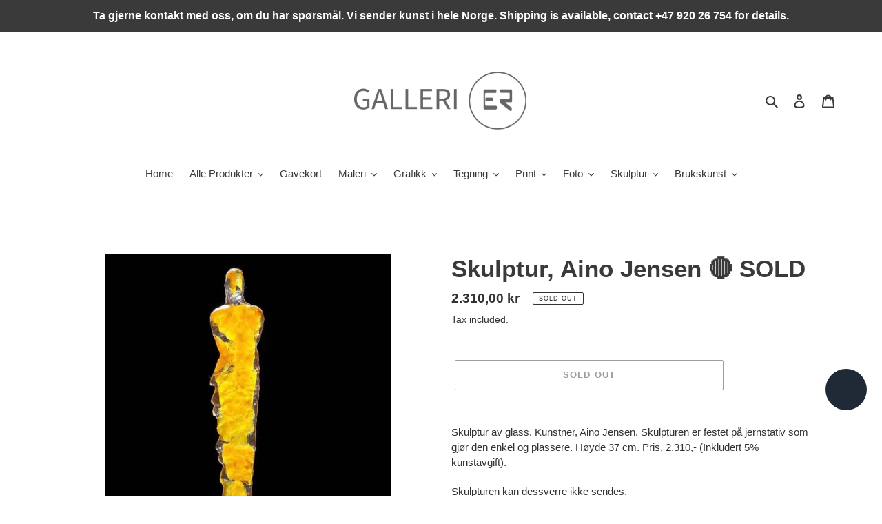

--- FILE ---
content_type: text/html; charset=utf-8
request_url: https://galleri-er-nettbutikk.com/products/skulptur-aino-jensen-27
body_size: 31060
content:
<!doctype html>
<html class="no-js" lang="en">
<head>
  <meta charset="utf-8">
  <meta http-equiv="X-UA-Compatible" content="IE=edge,chrome=1">
  <meta name="viewport" content="width=device-width,initial-scale=1">
  <meta name="theme-color" content="#3a3a3a">
  <link rel="canonical" href="https://galleri-er-nettbutikk.com/products/skulptur-aino-jensen-27"><link rel="shortcut icon" href="//galleri-er-nettbutikk.com/cdn/shop/files/Screenshot_2023-01-17_at_12.51.07_32x32.png?v=1711024730" type="image/png"><title>Skulptur, Aino Jensen 🔴 SOLD
&ndash; Galleri ER</title><meta name="description" content="Skulptur av glass. Kunstner, Aino Jensen. Skulpturen er festet på jernstativ som gjør den enkel og plassere. Høyde 37 cm. Pris, 2.310,- (Inkludert 5% kunstavgift).  Skulpturen kan dessverre ikke sendes. "><!-- /snippets/social-meta-tags.liquid -->




<meta property="og:site_name" content="Galleri ER">
<meta property="og:url" content="https://galleri-er-nettbutikk.com/products/skulptur-aino-jensen-27">
<meta property="og:title" content="Skulptur, Aino Jensen 🔴 SOLD">
<meta property="og:type" content="product">
<meta property="og:description" content="Skulptur av glass. Kunstner, Aino Jensen. Skulpturen er festet på jernstativ som gjør den enkel og plassere. Høyde 37 cm. Pris, 2.310,- (Inkludert 5% kunstavgift).  Skulpturen kan dessverre ikke sendes. ">

  <meta property="og:price:amount" content="2.310,00">
  <meta property="og:price:currency" content="NOK">

<meta property="og:image" content="http://galleri-er-nettbutikk.com/cdn/shop/products/IMG_6372_1200x1200.jpg?v=1604671923">
<meta property="og:image:secure_url" content="https://galleri-er-nettbutikk.com/cdn/shop/products/IMG_6372_1200x1200.jpg?v=1604671923">


<meta name="twitter:card" content="summary_large_image">
<meta name="twitter:title" content="Skulptur, Aino Jensen 🔴 SOLD">
<meta name="twitter:description" content="Skulptur av glass. Kunstner, Aino Jensen. Skulpturen er festet på jernstativ som gjør den enkel og plassere. Høyde 37 cm. Pris, 2.310,- (Inkludert 5% kunstavgift).  Skulpturen kan dessverre ikke sendes. ">


  <link href="//galleri-er-nettbutikk.com/cdn/shop/t/1/assets/theme.scss.css?v=181600619384402919961759259532" rel="stylesheet" type="text/css" media="all" />

  <script>
    var theme = {
      breakpoints: {
        medium: 750,
        large: 990,
        widescreen: 1400
      },
      strings: {
        addToCart: "Add to cart",
        soldOut: "Sold out",
        unavailable: "Unavailable",
        regularPrice: "Regular price",
        salePrice: "Sale price",
        sale: "Sale",
        fromLowestPrice: "from [price]",
        vendor: "Vendor",
        showMore: "Show More",
        showLess: "Show Less",
        searchFor: "Search for",
        addressError: "Error looking up that address",
        addressNoResults: "No results for that address",
        addressQueryLimit: "You have exceeded the Google API usage limit. Consider upgrading to a \u003ca href=\"https:\/\/developers.google.com\/maps\/premium\/usage-limits\"\u003ePremium Plan\u003c\/a\u003e.",
        authError: "There was a problem authenticating your Google Maps account.",
        newWindow: "Opens in a new window.",
        external: "Opens external website.",
        newWindowExternal: "Opens external website in a new window.",
        removeLabel: "Remove [product]",
        update: "Update",
        quantity: "Quantity",
        discountedTotal: "Discounted total",
        regularTotal: "Regular total",
        priceColumn: "See Price column for discount details.",
        quantityMinimumMessage: "Quantity must be 1 or more",
        cartError: "There was an error while updating your cart. Please try again.",
        removedItemMessage: "Removed \u003cspan class=\"cart__removed-product-details\"\u003e([quantity]) [link]\u003c\/span\u003e from your cart.",
        unitPrice: "Unit price",
        unitPriceSeparator: "per",
        oneCartCount: "1 item",
        otherCartCount: "[count] items",
        quantityLabel: "Quantity: [count]",
        products: "Products",
        loading: "Loading",
        number_of_results: "[result_number] of [results_count]",
        number_of_results_found: "[results_count] results found",
        one_result_found: "1 result found"
      },
      moneyFormat: "{{amount_with_comma_separator}} kr",
      moneyFormatWithCurrency: "{{amount_with_comma_separator}} NOK",
      settings: {
        predictiveSearchEnabled: true,
        predictiveSearchShowPrice: false,
        predictiveSearchShowVendor: false
      }
    }

    document.documentElement.className = document.documentElement.className.replace('no-js', 'js');
  </script><script src="//galleri-er-nettbutikk.com/cdn/shop/t/1/assets/lazysizes.js?v=94224023136283657951584623025" async="async"></script>
  <script src="//galleri-er-nettbutikk.com/cdn/shop/t/1/assets/vendor.js?v=85833464202832145531584623028" defer="defer"></script>
  <script src="//galleri-er-nettbutikk.com/cdn/shop/t/1/assets/theme.js?v=119588253000287256331584623027" defer="defer"></script>

  <script>window.performance && window.performance.mark && window.performance.mark('shopify.content_for_header.start');</script><meta name="facebook-domain-verification" content="vpw4u6apyky5ynfuhwkk5uvm1kkm3w">
<meta name="facebook-domain-verification" content="919p4b8zybrxnj1dvfl2a2i7xboewf">
<meta name="google-site-verification" content="q3hCI4ywt1G30SlKunm_XE8ccoOBPWAtFsWVvBq22pk">
<meta id="shopify-digital-wallet" name="shopify-digital-wallet" content="/36451647620/digital_wallets/dialog">
<link rel="alternate" hreflang="x-default" href="https://galleri-er-nettbutikk.com/products/skulptur-aino-jensen-27">
<link rel="alternate" hreflang="en" href="https://galleri-er-nettbutikk.com/products/skulptur-aino-jensen-27">
<link rel="alternate" hreflang="nb" href="https://galleri-er-nettbutikk.com/nb/products/skulptur-aino-jensen-27">
<link rel="alternate" type="application/json+oembed" href="https://galleri-er-nettbutikk.com/products/skulptur-aino-jensen-27.oembed">
<script async="async" src="/checkouts/internal/preloads.js?locale=en-NO"></script>
<script id="shopify-features" type="application/json">{"accessToken":"4203e0a2b342c1e3d20afa315154d450","betas":["rich-media-storefront-analytics"],"domain":"galleri-er-nettbutikk.com","predictiveSearch":true,"shopId":36451647620,"locale":"en"}</script>
<script>var Shopify = Shopify || {};
Shopify.shop = "galleri-er.myshopify.com";
Shopify.locale = "en";
Shopify.currency = {"active":"NOK","rate":"1.0"};
Shopify.country = "NO";
Shopify.theme = {"name":"Debut","id":92415688836,"schema_name":"Debut","schema_version":"16.5.0","theme_store_id":796,"role":"main"};
Shopify.theme.handle = "null";
Shopify.theme.style = {"id":null,"handle":null};
Shopify.cdnHost = "galleri-er-nettbutikk.com/cdn";
Shopify.routes = Shopify.routes || {};
Shopify.routes.root = "/";</script>
<script type="module">!function(o){(o.Shopify=o.Shopify||{}).modules=!0}(window);</script>
<script>!function(o){function n(){var o=[];function n(){o.push(Array.prototype.slice.apply(arguments))}return n.q=o,n}var t=o.Shopify=o.Shopify||{};t.loadFeatures=n(),t.autoloadFeatures=n()}(window);</script>
<script id="shop-js-analytics" type="application/json">{"pageType":"product"}</script>
<script defer="defer" async type="module" src="//galleri-er-nettbutikk.com/cdn/shopifycloud/shop-js/modules/v2/client.init-shop-cart-sync_BT-GjEfc.en.esm.js"></script>
<script defer="defer" async type="module" src="//galleri-er-nettbutikk.com/cdn/shopifycloud/shop-js/modules/v2/chunk.common_D58fp_Oc.esm.js"></script>
<script defer="defer" async type="module" src="//galleri-er-nettbutikk.com/cdn/shopifycloud/shop-js/modules/v2/chunk.modal_xMitdFEc.esm.js"></script>
<script type="module">
  await import("//galleri-er-nettbutikk.com/cdn/shopifycloud/shop-js/modules/v2/client.init-shop-cart-sync_BT-GjEfc.en.esm.js");
await import("//galleri-er-nettbutikk.com/cdn/shopifycloud/shop-js/modules/v2/chunk.common_D58fp_Oc.esm.js");
await import("//galleri-er-nettbutikk.com/cdn/shopifycloud/shop-js/modules/v2/chunk.modal_xMitdFEc.esm.js");

  window.Shopify.SignInWithShop?.initShopCartSync?.({"fedCMEnabled":true,"windoidEnabled":true});

</script>
<script id="__st">var __st={"a":36451647620,"offset":3600,"reqid":"c1073074-8188-40b1-9bef-89914dada484-1769290854","pageurl":"galleri-er-nettbutikk.com\/products\/skulptur-aino-jensen-27","u":"9bf59041ffcc","p":"product","rtyp":"product","rid":6062844477624};</script>
<script>window.ShopifyPaypalV4VisibilityTracking = true;</script>
<script id="captcha-bootstrap">!function(){'use strict';const t='contact',e='account',n='new_comment',o=[[t,t],['blogs',n],['comments',n],[t,'customer']],c=[[e,'customer_login'],[e,'guest_login'],[e,'recover_customer_password'],[e,'create_customer']],r=t=>t.map((([t,e])=>`form[action*='/${t}']:not([data-nocaptcha='true']) input[name='form_type'][value='${e}']`)).join(','),a=t=>()=>t?[...document.querySelectorAll(t)].map((t=>t.form)):[];function s(){const t=[...o],e=r(t);return a(e)}const i='password',u='form_key',d=['recaptcha-v3-token','g-recaptcha-response','h-captcha-response',i],f=()=>{try{return window.sessionStorage}catch{return}},m='__shopify_v',_=t=>t.elements[u];function p(t,e,n=!1){try{const o=window.sessionStorage,c=JSON.parse(o.getItem(e)),{data:r}=function(t){const{data:e,action:n}=t;return t[m]||n?{data:e,action:n}:{data:t,action:n}}(c);for(const[e,n]of Object.entries(r))t.elements[e]&&(t.elements[e].value=n);n&&o.removeItem(e)}catch(o){console.error('form repopulation failed',{error:o})}}const l='form_type',E='cptcha';function T(t){t.dataset[E]=!0}const w=window,h=w.document,L='Shopify',v='ce_forms',y='captcha';let A=!1;((t,e)=>{const n=(g='f06e6c50-85a8-45c8-87d0-21a2b65856fe',I='https://cdn.shopify.com/shopifycloud/storefront-forms-hcaptcha/ce_storefront_forms_captcha_hcaptcha.v1.5.2.iife.js',D={infoText:'Protected by hCaptcha',privacyText:'Privacy',termsText:'Terms'},(t,e,n)=>{const o=w[L][v],c=o.bindForm;if(c)return c(t,g,e,D).then(n);var r;o.q.push([[t,g,e,D],n]),r=I,A||(h.body.append(Object.assign(h.createElement('script'),{id:'captcha-provider',async:!0,src:r})),A=!0)});var g,I,D;w[L]=w[L]||{},w[L][v]=w[L][v]||{},w[L][v].q=[],w[L][y]=w[L][y]||{},w[L][y].protect=function(t,e){n(t,void 0,e),T(t)},Object.freeze(w[L][y]),function(t,e,n,w,h,L){const[v,y,A,g]=function(t,e,n){const i=e?o:[],u=t?c:[],d=[...i,...u],f=r(d),m=r(i),_=r(d.filter((([t,e])=>n.includes(e))));return[a(f),a(m),a(_),s()]}(w,h,L),I=t=>{const e=t.target;return e instanceof HTMLFormElement?e:e&&e.form},D=t=>v().includes(t);t.addEventListener('submit',(t=>{const e=I(t);if(!e)return;const n=D(e)&&!e.dataset.hcaptchaBound&&!e.dataset.recaptchaBound,o=_(e),c=g().includes(e)&&(!o||!o.value);(n||c)&&t.preventDefault(),c&&!n&&(function(t){try{if(!f())return;!function(t){const e=f();if(!e)return;const n=_(t);if(!n)return;const o=n.value;o&&e.removeItem(o)}(t);const e=Array.from(Array(32),(()=>Math.random().toString(36)[2])).join('');!function(t,e){_(t)||t.append(Object.assign(document.createElement('input'),{type:'hidden',name:u})),t.elements[u].value=e}(t,e),function(t,e){const n=f();if(!n)return;const o=[...t.querySelectorAll(`input[type='${i}']`)].map((({name:t})=>t)),c=[...d,...o],r={};for(const[a,s]of new FormData(t).entries())c.includes(a)||(r[a]=s);n.setItem(e,JSON.stringify({[m]:1,action:t.action,data:r}))}(t,e)}catch(e){console.error('failed to persist form',e)}}(e),e.submit())}));const S=(t,e)=>{t&&!t.dataset[E]&&(n(t,e.some((e=>e===t))),T(t))};for(const o of['focusin','change'])t.addEventListener(o,(t=>{const e=I(t);D(e)&&S(e,y())}));const B=e.get('form_key'),M=e.get(l),P=B&&M;t.addEventListener('DOMContentLoaded',(()=>{const t=y();if(P)for(const e of t)e.elements[l].value===M&&p(e,B);[...new Set([...A(),...v().filter((t=>'true'===t.dataset.shopifyCaptcha))])].forEach((e=>S(e,t)))}))}(h,new URLSearchParams(w.location.search),n,t,e,['guest_login'])})(!0,!0)}();</script>
<script integrity="sha256-4kQ18oKyAcykRKYeNunJcIwy7WH5gtpwJnB7kiuLZ1E=" data-source-attribution="shopify.loadfeatures" defer="defer" src="//galleri-er-nettbutikk.com/cdn/shopifycloud/storefront/assets/storefront/load_feature-a0a9edcb.js" crossorigin="anonymous"></script>
<script data-source-attribution="shopify.dynamic_checkout.dynamic.init">var Shopify=Shopify||{};Shopify.PaymentButton=Shopify.PaymentButton||{isStorefrontPortableWallets:!0,init:function(){window.Shopify.PaymentButton.init=function(){};var t=document.createElement("script");t.src="https://galleri-er-nettbutikk.com/cdn/shopifycloud/portable-wallets/latest/portable-wallets.en.js",t.type="module",document.head.appendChild(t)}};
</script>
<script data-source-attribution="shopify.dynamic_checkout.buyer_consent">
  function portableWalletsHideBuyerConsent(e){var t=document.getElementById("shopify-buyer-consent"),n=document.getElementById("shopify-subscription-policy-button");t&&n&&(t.classList.add("hidden"),t.setAttribute("aria-hidden","true"),n.removeEventListener("click",e))}function portableWalletsShowBuyerConsent(e){var t=document.getElementById("shopify-buyer-consent"),n=document.getElementById("shopify-subscription-policy-button");t&&n&&(t.classList.remove("hidden"),t.removeAttribute("aria-hidden"),n.addEventListener("click",e))}window.Shopify?.PaymentButton&&(window.Shopify.PaymentButton.hideBuyerConsent=portableWalletsHideBuyerConsent,window.Shopify.PaymentButton.showBuyerConsent=portableWalletsShowBuyerConsent);
</script>
<script>
  function portableWalletsCleanup(e){e&&e.src&&console.error("Failed to load portable wallets script "+e.src);var t=document.querySelectorAll("shopify-accelerated-checkout .shopify-payment-button__skeleton, shopify-accelerated-checkout-cart .wallet-cart-button__skeleton"),e=document.getElementById("shopify-buyer-consent");for(let e=0;e<t.length;e++)t[e].remove();e&&e.remove()}function portableWalletsNotLoadedAsModule(e){e instanceof ErrorEvent&&"string"==typeof e.message&&e.message.includes("import.meta")&&"string"==typeof e.filename&&e.filename.includes("portable-wallets")&&(window.removeEventListener("error",portableWalletsNotLoadedAsModule),window.Shopify.PaymentButton.failedToLoad=e,"loading"===document.readyState?document.addEventListener("DOMContentLoaded",window.Shopify.PaymentButton.init):window.Shopify.PaymentButton.init())}window.addEventListener("error",portableWalletsNotLoadedAsModule);
</script>

<script type="module" src="https://galleri-er-nettbutikk.com/cdn/shopifycloud/portable-wallets/latest/portable-wallets.en.js" onError="portableWalletsCleanup(this)" crossorigin="anonymous"></script>
<script nomodule>
  document.addEventListener("DOMContentLoaded", portableWalletsCleanup);
</script>

<link id="shopify-accelerated-checkout-styles" rel="stylesheet" media="screen" href="https://galleri-er-nettbutikk.com/cdn/shopifycloud/portable-wallets/latest/accelerated-checkout-backwards-compat.css" crossorigin="anonymous">
<style id="shopify-accelerated-checkout-cart">
        #shopify-buyer-consent {
  margin-top: 1em;
  display: inline-block;
  width: 100%;
}

#shopify-buyer-consent.hidden {
  display: none;
}

#shopify-subscription-policy-button {
  background: none;
  border: none;
  padding: 0;
  text-decoration: underline;
  font-size: inherit;
  cursor: pointer;
}

#shopify-subscription-policy-button::before {
  box-shadow: none;
}

      </style>

<script>window.performance && window.performance.mark && window.performance.mark('shopify.content_for_header.end');</script>
<script src="https://cdn.shopify.com/extensions/e8878072-2f6b-4e89-8082-94b04320908d/inbox-1254/assets/inbox-chat-loader.js" type="text/javascript" defer="defer"></script>
<link href="https://monorail-edge.shopifysvc.com" rel="dns-prefetch">
<script>(function(){if ("sendBeacon" in navigator && "performance" in window) {try {var session_token_from_headers = performance.getEntriesByType('navigation')[0].serverTiming.find(x => x.name == '_s').description;} catch {var session_token_from_headers = undefined;}var session_cookie_matches = document.cookie.match(/_shopify_s=([^;]*)/);var session_token_from_cookie = session_cookie_matches && session_cookie_matches.length === 2 ? session_cookie_matches[1] : "";var session_token = session_token_from_headers || session_token_from_cookie || "";function handle_abandonment_event(e) {var entries = performance.getEntries().filter(function(entry) {return /monorail-edge.shopifysvc.com/.test(entry.name);});if (!window.abandonment_tracked && entries.length === 0) {window.abandonment_tracked = true;var currentMs = Date.now();var navigation_start = performance.timing.navigationStart;var payload = {shop_id: 36451647620,url: window.location.href,navigation_start,duration: currentMs - navigation_start,session_token,page_type: "product"};window.navigator.sendBeacon("https://monorail-edge.shopifysvc.com/v1/produce", JSON.stringify({schema_id: "online_store_buyer_site_abandonment/1.1",payload: payload,metadata: {event_created_at_ms: currentMs,event_sent_at_ms: currentMs}}));}}window.addEventListener('pagehide', handle_abandonment_event);}}());</script>
<script id="web-pixels-manager-setup">(function e(e,d,r,n,o){if(void 0===o&&(o={}),!Boolean(null===(a=null===(i=window.Shopify)||void 0===i?void 0:i.analytics)||void 0===a?void 0:a.replayQueue)){var i,a;window.Shopify=window.Shopify||{};var t=window.Shopify;t.analytics=t.analytics||{};var s=t.analytics;s.replayQueue=[],s.publish=function(e,d,r){return s.replayQueue.push([e,d,r]),!0};try{self.performance.mark("wpm:start")}catch(e){}var l=function(){var e={modern:/Edge?\/(1{2}[4-9]|1[2-9]\d|[2-9]\d{2}|\d{4,})\.\d+(\.\d+|)|Firefox\/(1{2}[4-9]|1[2-9]\d|[2-9]\d{2}|\d{4,})\.\d+(\.\d+|)|Chrom(ium|e)\/(9{2}|\d{3,})\.\d+(\.\d+|)|(Maci|X1{2}).+ Version\/(15\.\d+|(1[6-9]|[2-9]\d|\d{3,})\.\d+)([,.]\d+|)( \(\w+\)|)( Mobile\/\w+|) Safari\/|Chrome.+OPR\/(9{2}|\d{3,})\.\d+\.\d+|(CPU[ +]OS|iPhone[ +]OS|CPU[ +]iPhone|CPU IPhone OS|CPU iPad OS)[ +]+(15[._]\d+|(1[6-9]|[2-9]\d|\d{3,})[._]\d+)([._]\d+|)|Android:?[ /-](13[3-9]|1[4-9]\d|[2-9]\d{2}|\d{4,})(\.\d+|)(\.\d+|)|Android.+Firefox\/(13[5-9]|1[4-9]\d|[2-9]\d{2}|\d{4,})\.\d+(\.\d+|)|Android.+Chrom(ium|e)\/(13[3-9]|1[4-9]\d|[2-9]\d{2}|\d{4,})\.\d+(\.\d+|)|SamsungBrowser\/([2-9]\d|\d{3,})\.\d+/,legacy:/Edge?\/(1[6-9]|[2-9]\d|\d{3,})\.\d+(\.\d+|)|Firefox\/(5[4-9]|[6-9]\d|\d{3,})\.\d+(\.\d+|)|Chrom(ium|e)\/(5[1-9]|[6-9]\d|\d{3,})\.\d+(\.\d+|)([\d.]+$|.*Safari\/(?![\d.]+ Edge\/[\d.]+$))|(Maci|X1{2}).+ Version\/(10\.\d+|(1[1-9]|[2-9]\d|\d{3,})\.\d+)([,.]\d+|)( \(\w+\)|)( Mobile\/\w+|) Safari\/|Chrome.+OPR\/(3[89]|[4-9]\d|\d{3,})\.\d+\.\d+|(CPU[ +]OS|iPhone[ +]OS|CPU[ +]iPhone|CPU IPhone OS|CPU iPad OS)[ +]+(10[._]\d+|(1[1-9]|[2-9]\d|\d{3,})[._]\d+)([._]\d+|)|Android:?[ /-](13[3-9]|1[4-9]\d|[2-9]\d{2}|\d{4,})(\.\d+|)(\.\d+|)|Mobile Safari.+OPR\/([89]\d|\d{3,})\.\d+\.\d+|Android.+Firefox\/(13[5-9]|1[4-9]\d|[2-9]\d{2}|\d{4,})\.\d+(\.\d+|)|Android.+Chrom(ium|e)\/(13[3-9]|1[4-9]\d|[2-9]\d{2}|\d{4,})\.\d+(\.\d+|)|Android.+(UC? ?Browser|UCWEB|U3)[ /]?(15\.([5-9]|\d{2,})|(1[6-9]|[2-9]\d|\d{3,})\.\d+)\.\d+|SamsungBrowser\/(5\.\d+|([6-9]|\d{2,})\.\d+)|Android.+MQ{2}Browser\/(14(\.(9|\d{2,})|)|(1[5-9]|[2-9]\d|\d{3,})(\.\d+|))(\.\d+|)|K[Aa][Ii]OS\/(3\.\d+|([4-9]|\d{2,})\.\d+)(\.\d+|)/},d=e.modern,r=e.legacy,n=navigator.userAgent;return n.match(d)?"modern":n.match(r)?"legacy":"unknown"}(),u="modern"===l?"modern":"legacy",c=(null!=n?n:{modern:"",legacy:""})[u],f=function(e){return[e.baseUrl,"/wpm","/b",e.hashVersion,"modern"===e.buildTarget?"m":"l",".js"].join("")}({baseUrl:d,hashVersion:r,buildTarget:u}),m=function(e){var d=e.version,r=e.bundleTarget,n=e.surface,o=e.pageUrl,i=e.monorailEndpoint;return{emit:function(e){var a=e.status,t=e.errorMsg,s=(new Date).getTime(),l=JSON.stringify({metadata:{event_sent_at_ms:s},events:[{schema_id:"web_pixels_manager_load/3.1",payload:{version:d,bundle_target:r,page_url:o,status:a,surface:n,error_msg:t},metadata:{event_created_at_ms:s}}]});if(!i)return console&&console.warn&&console.warn("[Web Pixels Manager] No Monorail endpoint provided, skipping logging."),!1;try{return self.navigator.sendBeacon.bind(self.navigator)(i,l)}catch(e){}var u=new XMLHttpRequest;try{return u.open("POST",i,!0),u.setRequestHeader("Content-Type","text/plain"),u.send(l),!0}catch(e){return console&&console.warn&&console.warn("[Web Pixels Manager] Got an unhandled error while logging to Monorail."),!1}}}}({version:r,bundleTarget:l,surface:e.surface,pageUrl:self.location.href,monorailEndpoint:e.monorailEndpoint});try{o.browserTarget=l,function(e){var d=e.src,r=e.async,n=void 0===r||r,o=e.onload,i=e.onerror,a=e.sri,t=e.scriptDataAttributes,s=void 0===t?{}:t,l=document.createElement("script"),u=document.querySelector("head"),c=document.querySelector("body");if(l.async=n,l.src=d,a&&(l.integrity=a,l.crossOrigin="anonymous"),s)for(var f in s)if(Object.prototype.hasOwnProperty.call(s,f))try{l.dataset[f]=s[f]}catch(e){}if(o&&l.addEventListener("load",o),i&&l.addEventListener("error",i),u)u.appendChild(l);else{if(!c)throw new Error("Did not find a head or body element to append the script");c.appendChild(l)}}({src:f,async:!0,onload:function(){if(!function(){var e,d;return Boolean(null===(d=null===(e=window.Shopify)||void 0===e?void 0:e.analytics)||void 0===d?void 0:d.initialized)}()){var d=window.webPixelsManager.init(e)||void 0;if(d){var r=window.Shopify.analytics;r.replayQueue.forEach((function(e){var r=e[0],n=e[1],o=e[2];d.publishCustomEvent(r,n,o)})),r.replayQueue=[],r.publish=d.publishCustomEvent,r.visitor=d.visitor,r.initialized=!0}}},onerror:function(){return m.emit({status:"failed",errorMsg:"".concat(f," has failed to load")})},sri:function(e){var d=/^sha384-[A-Za-z0-9+/=]+$/;return"string"==typeof e&&d.test(e)}(c)?c:"",scriptDataAttributes:o}),m.emit({status:"loading"})}catch(e){m.emit({status:"failed",errorMsg:(null==e?void 0:e.message)||"Unknown error"})}}})({shopId: 36451647620,storefrontBaseUrl: "https://galleri-er-nettbutikk.com",extensionsBaseUrl: "https://extensions.shopifycdn.com/cdn/shopifycloud/web-pixels-manager",monorailEndpoint: "https://monorail-edge.shopifysvc.com/unstable/produce_batch",surface: "storefront-renderer",enabledBetaFlags: ["2dca8a86"],webPixelsConfigList: [{"id":"881557804","configuration":"{\"config\":\"{\\\"pixel_id\\\":\\\"GT-K4CG64B9\\\",\\\"target_country\\\":\\\"NO\\\",\\\"gtag_events\\\":[{\\\"type\\\":\\\"purchase\\\",\\\"action_label\\\":\\\"MC-TM0HD8DJB5\\\"},{\\\"type\\\":\\\"page_view\\\",\\\"action_label\\\":\\\"MC-TM0HD8DJB5\\\"},{\\\"type\\\":\\\"view_item\\\",\\\"action_label\\\":\\\"MC-TM0HD8DJB5\\\"}],\\\"enable_monitoring_mode\\\":false}\"}","eventPayloadVersion":"v1","runtimeContext":"OPEN","scriptVersion":"b2a88bafab3e21179ed38636efcd8a93","type":"APP","apiClientId":1780363,"privacyPurposes":[],"dataSharingAdjustments":{"protectedCustomerApprovalScopes":["read_customer_address","read_customer_email","read_customer_name","read_customer_personal_data","read_customer_phone"]}},{"id":"321290540","configuration":"{\"pixel_id\":\"679235916253350\",\"pixel_type\":\"facebook_pixel\",\"metaapp_system_user_token\":\"-\"}","eventPayloadVersion":"v1","runtimeContext":"OPEN","scriptVersion":"ca16bc87fe92b6042fbaa3acc2fbdaa6","type":"APP","apiClientId":2329312,"privacyPurposes":["ANALYTICS","MARKETING","SALE_OF_DATA"],"dataSharingAdjustments":{"protectedCustomerApprovalScopes":["read_customer_address","read_customer_email","read_customer_name","read_customer_personal_data","read_customer_phone"]}},{"id":"shopify-app-pixel","configuration":"{}","eventPayloadVersion":"v1","runtimeContext":"STRICT","scriptVersion":"0450","apiClientId":"shopify-pixel","type":"APP","privacyPurposes":["ANALYTICS","MARKETING"]},{"id":"shopify-custom-pixel","eventPayloadVersion":"v1","runtimeContext":"LAX","scriptVersion":"0450","apiClientId":"shopify-pixel","type":"CUSTOM","privacyPurposes":["ANALYTICS","MARKETING"]}],isMerchantRequest: false,initData: {"shop":{"name":"Galleri ER","paymentSettings":{"currencyCode":"NOK"},"myshopifyDomain":"galleri-er.myshopify.com","countryCode":"NO","storefrontUrl":"https:\/\/galleri-er-nettbutikk.com"},"customer":null,"cart":null,"checkout":null,"productVariants":[{"price":{"amount":2310.0,"currencyCode":"NOK"},"product":{"title":"Skulptur, Aino Jensen 🔴 SOLD","vendor":"Galleri ER","id":"6062844477624","untranslatedTitle":"Skulptur, Aino Jensen 🔴 SOLD","url":"\/products\/skulptur-aino-jensen-27","type":"Skulptur"},"id":"37453476888760","image":{"src":"\/\/galleri-er-nettbutikk.com\/cdn\/shop\/products\/IMG_6372.jpg?v=1604671923"},"sku":"","title":"Default Title","untranslatedTitle":"Default Title"}],"purchasingCompany":null},},"https://galleri-er-nettbutikk.com/cdn","fcfee988w5aeb613cpc8e4bc33m6693e112",{"modern":"","legacy":""},{"shopId":"36451647620","storefrontBaseUrl":"https:\/\/galleri-er-nettbutikk.com","extensionBaseUrl":"https:\/\/extensions.shopifycdn.com\/cdn\/shopifycloud\/web-pixels-manager","surface":"storefront-renderer","enabledBetaFlags":"[\"2dca8a86\"]","isMerchantRequest":"false","hashVersion":"fcfee988w5aeb613cpc8e4bc33m6693e112","publish":"custom","events":"[[\"page_viewed\",{}],[\"product_viewed\",{\"productVariant\":{\"price\":{\"amount\":2310.0,\"currencyCode\":\"NOK\"},\"product\":{\"title\":\"Skulptur, Aino Jensen 🔴 SOLD\",\"vendor\":\"Galleri ER\",\"id\":\"6062844477624\",\"untranslatedTitle\":\"Skulptur, Aino Jensen 🔴 SOLD\",\"url\":\"\/products\/skulptur-aino-jensen-27\",\"type\":\"Skulptur\"},\"id\":\"37453476888760\",\"image\":{\"src\":\"\/\/galleri-er-nettbutikk.com\/cdn\/shop\/products\/IMG_6372.jpg?v=1604671923\"},\"sku\":\"\",\"title\":\"Default Title\",\"untranslatedTitle\":\"Default Title\"}}]]"});</script><script>
  window.ShopifyAnalytics = window.ShopifyAnalytics || {};
  window.ShopifyAnalytics.meta = window.ShopifyAnalytics.meta || {};
  window.ShopifyAnalytics.meta.currency = 'NOK';
  var meta = {"product":{"id":6062844477624,"gid":"gid:\/\/shopify\/Product\/6062844477624","vendor":"Galleri ER","type":"Skulptur","handle":"skulptur-aino-jensen-27","variants":[{"id":37453476888760,"price":231000,"name":"Skulptur, Aino Jensen 🔴 SOLD","public_title":null,"sku":""}],"remote":false},"page":{"pageType":"product","resourceType":"product","resourceId":6062844477624,"requestId":"c1073074-8188-40b1-9bef-89914dada484-1769290854"}};
  for (var attr in meta) {
    window.ShopifyAnalytics.meta[attr] = meta[attr];
  }
</script>
<script class="analytics">
  (function () {
    var customDocumentWrite = function(content) {
      var jquery = null;

      if (window.jQuery) {
        jquery = window.jQuery;
      } else if (window.Checkout && window.Checkout.$) {
        jquery = window.Checkout.$;
      }

      if (jquery) {
        jquery('body').append(content);
      }
    };

    var hasLoggedConversion = function(token) {
      if (token) {
        return document.cookie.indexOf('loggedConversion=' + token) !== -1;
      }
      return false;
    }

    var setCookieIfConversion = function(token) {
      if (token) {
        var twoMonthsFromNow = new Date(Date.now());
        twoMonthsFromNow.setMonth(twoMonthsFromNow.getMonth() + 2);

        document.cookie = 'loggedConversion=' + token + '; expires=' + twoMonthsFromNow;
      }
    }

    var trekkie = window.ShopifyAnalytics.lib = window.trekkie = window.trekkie || [];
    if (trekkie.integrations) {
      return;
    }
    trekkie.methods = [
      'identify',
      'page',
      'ready',
      'track',
      'trackForm',
      'trackLink'
    ];
    trekkie.factory = function(method) {
      return function() {
        var args = Array.prototype.slice.call(arguments);
        args.unshift(method);
        trekkie.push(args);
        return trekkie;
      };
    };
    for (var i = 0; i < trekkie.methods.length; i++) {
      var key = trekkie.methods[i];
      trekkie[key] = trekkie.factory(key);
    }
    trekkie.load = function(config) {
      trekkie.config = config || {};
      trekkie.config.initialDocumentCookie = document.cookie;
      var first = document.getElementsByTagName('script')[0];
      var script = document.createElement('script');
      script.type = 'text/javascript';
      script.onerror = function(e) {
        var scriptFallback = document.createElement('script');
        scriptFallback.type = 'text/javascript';
        scriptFallback.onerror = function(error) {
                var Monorail = {
      produce: function produce(monorailDomain, schemaId, payload) {
        var currentMs = new Date().getTime();
        var event = {
          schema_id: schemaId,
          payload: payload,
          metadata: {
            event_created_at_ms: currentMs,
            event_sent_at_ms: currentMs
          }
        };
        return Monorail.sendRequest("https://" + monorailDomain + "/v1/produce", JSON.stringify(event));
      },
      sendRequest: function sendRequest(endpointUrl, payload) {
        // Try the sendBeacon API
        if (window && window.navigator && typeof window.navigator.sendBeacon === 'function' && typeof window.Blob === 'function' && !Monorail.isIos12()) {
          var blobData = new window.Blob([payload], {
            type: 'text/plain'
          });

          if (window.navigator.sendBeacon(endpointUrl, blobData)) {
            return true;
          } // sendBeacon was not successful

        } // XHR beacon

        var xhr = new XMLHttpRequest();

        try {
          xhr.open('POST', endpointUrl);
          xhr.setRequestHeader('Content-Type', 'text/plain');
          xhr.send(payload);
        } catch (e) {
          console.log(e);
        }

        return false;
      },
      isIos12: function isIos12() {
        return window.navigator.userAgent.lastIndexOf('iPhone; CPU iPhone OS 12_') !== -1 || window.navigator.userAgent.lastIndexOf('iPad; CPU OS 12_') !== -1;
      }
    };
    Monorail.produce('monorail-edge.shopifysvc.com',
      'trekkie_storefront_load_errors/1.1',
      {shop_id: 36451647620,
      theme_id: 92415688836,
      app_name: "storefront",
      context_url: window.location.href,
      source_url: "//galleri-er-nettbutikk.com/cdn/s/trekkie.storefront.8d95595f799fbf7e1d32231b9a28fd43b70c67d3.min.js"});

        };
        scriptFallback.async = true;
        scriptFallback.src = '//galleri-er-nettbutikk.com/cdn/s/trekkie.storefront.8d95595f799fbf7e1d32231b9a28fd43b70c67d3.min.js';
        first.parentNode.insertBefore(scriptFallback, first);
      };
      script.async = true;
      script.src = '//galleri-er-nettbutikk.com/cdn/s/trekkie.storefront.8d95595f799fbf7e1d32231b9a28fd43b70c67d3.min.js';
      first.parentNode.insertBefore(script, first);
    };
    trekkie.load(
      {"Trekkie":{"appName":"storefront","development":false,"defaultAttributes":{"shopId":36451647620,"isMerchantRequest":null,"themeId":92415688836,"themeCityHash":"2796252196485209489","contentLanguage":"en","currency":"NOK","eventMetadataId":"9108e898-7df7-45a3-aacb-b589846d30ee"},"isServerSideCookieWritingEnabled":true,"monorailRegion":"shop_domain","enabledBetaFlags":["65f19447"]},"Session Attribution":{},"S2S":{"facebookCapiEnabled":false,"source":"trekkie-storefront-renderer","apiClientId":580111}}
    );

    var loaded = false;
    trekkie.ready(function() {
      if (loaded) return;
      loaded = true;

      window.ShopifyAnalytics.lib = window.trekkie;

      var originalDocumentWrite = document.write;
      document.write = customDocumentWrite;
      try { window.ShopifyAnalytics.merchantGoogleAnalytics.call(this); } catch(error) {};
      document.write = originalDocumentWrite;

      window.ShopifyAnalytics.lib.page(null,{"pageType":"product","resourceType":"product","resourceId":6062844477624,"requestId":"c1073074-8188-40b1-9bef-89914dada484-1769290854","shopifyEmitted":true});

      var match = window.location.pathname.match(/checkouts\/(.+)\/(thank_you|post_purchase)/)
      var token = match? match[1]: undefined;
      if (!hasLoggedConversion(token)) {
        setCookieIfConversion(token);
        window.ShopifyAnalytics.lib.track("Viewed Product",{"currency":"NOK","variantId":37453476888760,"productId":6062844477624,"productGid":"gid:\/\/shopify\/Product\/6062844477624","name":"Skulptur, Aino Jensen 🔴 SOLD","price":"2310.00","sku":"","brand":"Galleri ER","variant":null,"category":"Skulptur","nonInteraction":true,"remote":false},undefined,undefined,{"shopifyEmitted":true});
      window.ShopifyAnalytics.lib.track("monorail:\/\/trekkie_storefront_viewed_product\/1.1",{"currency":"NOK","variantId":37453476888760,"productId":6062844477624,"productGid":"gid:\/\/shopify\/Product\/6062844477624","name":"Skulptur, Aino Jensen 🔴 SOLD","price":"2310.00","sku":"","brand":"Galleri ER","variant":null,"category":"Skulptur","nonInteraction":true,"remote":false,"referer":"https:\/\/galleri-er-nettbutikk.com\/products\/skulptur-aino-jensen-27"});
      }
    });


        var eventsListenerScript = document.createElement('script');
        eventsListenerScript.async = true;
        eventsListenerScript.src = "//galleri-er-nettbutikk.com/cdn/shopifycloud/storefront/assets/shop_events_listener-3da45d37.js";
        document.getElementsByTagName('head')[0].appendChild(eventsListenerScript);

})();</script>
<script
  defer
  src="https://galleri-er-nettbutikk.com/cdn/shopifycloud/perf-kit/shopify-perf-kit-3.0.4.min.js"
  data-application="storefront-renderer"
  data-shop-id="36451647620"
  data-render-region="gcp-us-east1"
  data-page-type="product"
  data-theme-instance-id="92415688836"
  data-theme-name="Debut"
  data-theme-version="16.5.0"
  data-monorail-region="shop_domain"
  data-resource-timing-sampling-rate="10"
  data-shs="true"
  data-shs-beacon="true"
  data-shs-export-with-fetch="true"
  data-shs-logs-sample-rate="1"
  data-shs-beacon-endpoint="https://galleri-er-nettbutikk.com/api/collect"
></script>
</head>

<body class="template-product">

  <a class="in-page-link visually-hidden skip-link" href="#MainContent">Skip to content</a><style data-shopify>

  .cart-popup {
    box-shadow: 1px 1px 10px 2px rgba(235, 235, 235, 0.5);
  }</style><div class="cart-popup-wrapper cart-popup-wrapper--hidden" role="dialog" aria-modal="true" aria-labelledby="CartPopupHeading" data-cart-popup-wrapper>
  <div class="cart-popup" data-cart-popup tabindex="-1">
    <div class="cart-popup__header">
      <h2 id="CartPopupHeading" class="cart-popup__heading">Just added to your cart</h2>
      <button class="cart-popup__close" aria-label="Close" data-cart-popup-close><svg aria-hidden="true" focusable="false" role="presentation" class="icon icon-close" viewBox="0 0 40 40"><path d="M23.868 20.015L39.117 4.78c1.11-1.108 1.11-2.77 0-3.877-1.109-1.108-2.773-1.108-3.882 0L19.986 16.137 4.737.904C3.628-.204 1.965-.204.856.904c-1.11 1.108-1.11 2.77 0 3.877l15.249 15.234L.855 35.248c-1.108 1.108-1.108 2.77 0 3.877.555.554 1.248.831 1.942.831s1.386-.277 1.94-.83l15.25-15.234 15.248 15.233c.555.554 1.248.831 1.941.831s1.387-.277 1.941-.83c1.11-1.109 1.11-2.77 0-3.878L23.868 20.015z" class="layer"/></svg></button>
    </div>
    <div class="cart-popup-item">
      <div class="cart-popup-item__image-wrapper hide" data-cart-popup-image-wrapper>
        <div class="cart-popup-item__image cart-popup-item__image--placeholder" data-cart-popup-image-placeholder>
          <div data-placeholder-size></div>
          <div class="placeholder-background placeholder-background--animation"></div>
        </div>
      </div>
      <div class="cart-popup-item__description">
        <div>
          <div class="cart-popup-item__title" data-cart-popup-title></div>
          <ul class="product-details" aria-label="Product details" data-cart-popup-product-details></ul>
        </div>
        <div class="cart-popup-item__quantity">
          <span class="visually-hidden" data-cart-popup-quantity-label></span>
          <span aria-hidden="true">Qty:</span>
          <span aria-hidden="true" data-cart-popup-quantity></span>
        </div>
      </div>
    </div>

    <a href="/cart" class="cart-popup__cta-link btn btn--secondary-accent">
      View cart (<span data-cart-popup-cart-quantity></span>)
    </a>

    <div class="cart-popup__dismiss">
      <button class="cart-popup__dismiss-button text-link text-link--accent" data-cart-popup-dismiss>
        Continue shopping
      </button>
    </div>
  </div>
</div>

<div id="shopify-section-header" class="shopify-section">
  <style>
    
      .site-header__logo-image {
        max-width: 250px;
      }
    

    
  </style>


<div id="SearchDrawer" class="search-bar drawer drawer--top" role="dialog" aria-modal="true" aria-label="Search" data-predictive-search-drawer>
  <div class="search-bar__interior">
    <div class="search-form__container" data-search-form-container>
      <form class="search-form search-bar__form" action="/search" method="get" role="search">
        <div class="search-form__input-wrapper">
          <input
            type="text"
            name="q"
            placeholder="Search"
            role="combobox"
            aria-autocomplete="list"
            aria-owns="predictive-search-results"
            aria-expanded="false"
            aria-label="Search"
            aria-haspopup="listbox"
            class="search-form__input search-bar__input"
            data-predictive-search-drawer-input
          />
          <input type="hidden" name="options[prefix]" value="last" aria-hidden="true" />
          <div class="predictive-search-wrapper predictive-search-wrapper--drawer" data-predictive-search-mount="drawer"></div>
        </div>

        <button class="search-bar__submit search-form__submit"
          type="submit"
          data-search-form-submit>
          <svg aria-hidden="true" focusable="false" role="presentation" class="icon icon-search" viewBox="0 0 37 40"><path d="M35.6 36l-9.8-9.8c4.1-5.4 3.6-13.2-1.3-18.1-5.4-5.4-14.2-5.4-19.7 0-5.4 5.4-5.4 14.2 0 19.7 2.6 2.6 6.1 4.1 9.8 4.1 3 0 5.9-1 8.3-2.8l9.8 9.8c.4.4.9.6 1.4.6s1-.2 1.4-.6c.9-.9.9-2.1.1-2.9zm-20.9-8.2c-2.6 0-5.1-1-7-2.9-3.9-3.9-3.9-10.1 0-14C9.6 9 12.2 8 14.7 8s5.1 1 7 2.9c3.9 3.9 3.9 10.1 0 14-1.9 1.9-4.4 2.9-7 2.9z"/></svg>
          <span class="icon__fallback-text">Submit</span>
        </button>
      </form>

      <div class="search-bar__actions">
        <button type="button" class="btn--link search-bar__close js-drawer-close">
          <svg aria-hidden="true" focusable="false" role="presentation" class="icon icon-close" viewBox="0 0 40 40"><path d="M23.868 20.015L39.117 4.78c1.11-1.108 1.11-2.77 0-3.877-1.109-1.108-2.773-1.108-3.882 0L19.986 16.137 4.737.904C3.628-.204 1.965-.204.856.904c-1.11 1.108-1.11 2.77 0 3.877l15.249 15.234L.855 35.248c-1.108 1.108-1.108 2.77 0 3.877.555.554 1.248.831 1.942.831s1.386-.277 1.94-.83l15.25-15.234 15.248 15.233c.555.554 1.248.831 1.941.831s1.387-.277 1.941-.83c1.11-1.109 1.11-2.77 0-3.878L23.868 20.015z" class="layer"/></svg>
          <span class="icon__fallback-text">Close search</span>
        </button>
      </div>
    </div>
  </div>
</div>


<div data-section-id="header" data-section-type="header-section" data-header-section>
  
    
      <style>
        .announcement-bar {
          background-color: #3a3a3a;
        }

        .announcement-bar--link:hover {
          

          
            
            background-color: #5a5a5a;
          
        }

        .announcement-bar__message {
          color: #ffffff;
        }
      </style>

      
        <div class="announcement-bar">
      

        <p class="announcement-bar__message">Ta gjerne kontakt med oss, om du har spørsmål. Vi sender kunst i hele Norge. Shipping is available, contact +47 920 26 754  for details.</p>

      
        </div>
      

    
  

  <header class="site-header logo--center" role="banner">
    <div class="grid grid--no-gutters grid--table site-header__mobile-nav">
      

      <div class="grid__item medium-up--one-third medium-up--push-one-third logo-align--center">
        
        
          <div class="h2 site-header__logo">
        
          
<a href="/" class="site-header__logo-image site-header__logo-image--centered">
              
              <img class="lazyload js"
                   src="//galleri-er-nettbutikk.com/cdn/shop/files/galleri_ER_logo_sept-19-_75_sort_300x300.png?v=1613695599"
                   data-src="//galleri-er-nettbutikk.com/cdn/shop/files/galleri_ER_logo_sept-19-_75_sort_{width}x.png?v=1613695599"
                   data-widths="[180, 360, 540, 720, 900, 1080, 1296, 1512, 1728, 2048]"
                   data-aspectratio="1.7866868381240544"
                   data-sizes="auto"
                   alt="Galleri ER"
                   style="max-width: 250px">
              <noscript>
                
                <img src="//galleri-er-nettbutikk.com/cdn/shop/files/galleri_ER_logo_sept-19-_75_sort_250x.png?v=1613695599"
                     srcset="//galleri-er-nettbutikk.com/cdn/shop/files/galleri_ER_logo_sept-19-_75_sort_250x.png?v=1613695599 1x, //galleri-er-nettbutikk.com/cdn/shop/files/galleri_ER_logo_sept-19-_75_sort_250x@2x.png?v=1613695599 2x"
                     alt="Galleri ER"
                     style="max-width: 250px;">
              </noscript>
            </a>
          
        
          </div>
        
      </div>

      

      <div class="grid__item medium-up--one-third medium-up--push-one-third text-right site-header__icons site-header__icons--plus">
        <div class="site-header__icons-wrapper">

          <button type="button" class="btn--link site-header__icon site-header__search-toggle js-drawer-open-top">
            <svg aria-hidden="true" focusable="false" role="presentation" class="icon icon-search" viewBox="0 0 37 40"><path d="M35.6 36l-9.8-9.8c4.1-5.4 3.6-13.2-1.3-18.1-5.4-5.4-14.2-5.4-19.7 0-5.4 5.4-5.4 14.2 0 19.7 2.6 2.6 6.1 4.1 9.8 4.1 3 0 5.9-1 8.3-2.8l9.8 9.8c.4.4.9.6 1.4.6s1-.2 1.4-.6c.9-.9.9-2.1.1-2.9zm-20.9-8.2c-2.6 0-5.1-1-7-2.9-3.9-3.9-3.9-10.1 0-14C9.6 9 12.2 8 14.7 8s5.1 1 7 2.9c3.9 3.9 3.9 10.1 0 14-1.9 1.9-4.4 2.9-7 2.9z"/></svg>
            <span class="icon__fallback-text">Search</span>
          </button>

          
            
              <a href="/account/login" class="site-header__icon site-header__account">
                <svg aria-hidden="true" focusable="false" role="presentation" class="icon icon-login" viewBox="0 0 28.33 37.68"><path d="M14.17 14.9a7.45 7.45 0 1 0-7.5-7.45 7.46 7.46 0 0 0 7.5 7.45zm0-10.91a3.45 3.45 0 1 1-3.5 3.46A3.46 3.46 0 0 1 14.17 4zM14.17 16.47A14.18 14.18 0 0 0 0 30.68c0 1.41.66 4 5.11 5.66a27.17 27.17 0 0 0 9.06 1.34c6.54 0 14.17-1.84 14.17-7a14.18 14.18 0 0 0-14.17-14.21zm0 17.21c-6.3 0-10.17-1.77-10.17-3a10.17 10.17 0 1 1 20.33 0c.01 1.23-3.86 3-10.16 3z"/></svg>
                <span class="icon__fallback-text">Log in</span>
              </a>
            
          

          <a href="/cart" class="site-header__icon site-header__cart">
            <svg aria-hidden="true" focusable="false" role="presentation" class="icon icon-cart" viewBox="0 0 37 40"><path d="M36.5 34.8L33.3 8h-5.9C26.7 3.9 23 .8 18.5.8S10.3 3.9 9.6 8H3.7L.5 34.8c-.2 1.5.4 2.4.9 3 .5.5 1.4 1.2 3.1 1.2h28c1.3 0 2.4-.4 3.1-1.3.7-.7 1-1.8.9-2.9zm-18-30c2.2 0 4.1 1.4 4.7 3.2h-9.5c.7-1.9 2.6-3.2 4.8-3.2zM4.5 35l2.8-23h2.2v3c0 1.1.9 2 2 2s2-.9 2-2v-3h10v3c0 1.1.9 2 2 2s2-.9 2-2v-3h2.2l2.8 23h-28z"/></svg>
            <span class="icon__fallback-text">Cart</span>
            <div id="CartCount" class="site-header__cart-count hide" data-cart-count-bubble>
              <span data-cart-count>0</span>
              <span class="icon__fallback-text medium-up--hide">items</span>
            </div>
          </a>

          
            <button type="button" class="btn--link site-header__icon site-header__menu js-mobile-nav-toggle mobile-nav--open" aria-controls="MobileNav"  aria-expanded="false" aria-label="Menu">
              <svg aria-hidden="true" focusable="false" role="presentation" class="icon icon-hamburger" viewBox="0 0 37 40"><path d="M33.5 25h-30c-1.1 0-2-.9-2-2s.9-2 2-2h30c1.1 0 2 .9 2 2s-.9 2-2 2zm0-11.5h-30c-1.1 0-2-.9-2-2s.9-2 2-2h30c1.1 0 2 .9 2 2s-.9 2-2 2zm0 23h-30c-1.1 0-2-.9-2-2s.9-2 2-2h30c1.1 0 2 .9 2 2s-.9 2-2 2z"/></svg>
              <svg aria-hidden="true" focusable="false" role="presentation" class="icon icon-close" viewBox="0 0 40 40"><path d="M23.868 20.015L39.117 4.78c1.11-1.108 1.11-2.77 0-3.877-1.109-1.108-2.773-1.108-3.882 0L19.986 16.137 4.737.904C3.628-.204 1.965-.204.856.904c-1.11 1.108-1.11 2.77 0 3.877l15.249 15.234L.855 35.248c-1.108 1.108-1.108 2.77 0 3.877.555.554 1.248.831 1.942.831s1.386-.277 1.94-.83l15.25-15.234 15.248 15.233c.555.554 1.248.831 1.941.831s1.387-.277 1.941-.83c1.11-1.109 1.11-2.77 0-3.878L23.868 20.015z" class="layer"/></svg>
            </button>
          
        </div>

      </div>
    </div>

    <nav class="mobile-nav-wrapper medium-up--hide" role="navigation">
      <ul id="MobileNav" class="mobile-nav">
        
<li class="mobile-nav__item border-bottom">
            
              <a href="/"
                class="mobile-nav__link"
                
              >
                <span class="mobile-nav__label">Home</span>
              </a>
            
          </li>
        
<li class="mobile-nav__item border-bottom">
            
              
              <button type="button" class="btn--link js-toggle-submenu mobile-nav__link" data-target="alle-produkter-2" data-level="1" aria-expanded="false">
                <span class="mobile-nav__label">Alle Produkter</span>
                <div class="mobile-nav__icon">
                  <svg aria-hidden="true" focusable="false" role="presentation" class="icon icon-chevron-right" viewBox="0 0 14 14"><path d="M3.871.604c.44-.439 1.152-.439 1.591 0l5.515 5.515s-.049-.049.003.004l.082.08c.439.44.44 1.153 0 1.592l-5.6 5.6a1.125 1.125 0 0 1-1.59-1.59L8.675 7 3.87 2.195a1.125 1.125 0 0 1 0-1.59z" fill="#fff"/></svg>
                </div>
              </button>
              <ul class="mobile-nav__dropdown" data-parent="alle-produkter-2" data-level="2">
                <li class="visually-hidden" tabindex="-1" data-menu-title="2">Alle Produkter Menu</li>
                <li class="mobile-nav__item border-bottom">
                  <div class="mobile-nav__table">
                    <div class="mobile-nav__table-cell mobile-nav__return">
                      <button class="btn--link js-toggle-submenu mobile-nav__return-btn" type="button" aria-expanded="true" aria-label="Alle Produkter">
                        <svg aria-hidden="true" focusable="false" role="presentation" class="icon icon-chevron-left" viewBox="0 0 14 14"><path d="M10.129.604a1.125 1.125 0 0 0-1.591 0L3.023 6.12s.049-.049-.003.004l-.082.08c-.439.44-.44 1.153 0 1.592l5.6 5.6a1.125 1.125 0 0 0 1.59-1.59L5.325 7l4.805-4.805c.44-.439.44-1.151 0-1.59z" fill="#fff"/></svg>
                      </button>
                    </div>
                    <span class="mobile-nav__sublist-link mobile-nav__sublist-header mobile-nav__sublist-header--main-nav-parent">
                      <span class="mobile-nav__label">Alle Produkter</span>
                    </span>
                  </div>
                </li>

                
                  <li class="mobile-nav__item border-bottom">
                    
                      <a href="/collections/tilgjengelige-verk"
                        class="mobile-nav__sublist-link"
                        
                      >
                        <span class="mobile-nav__label">Tilgjengelige verk</span>
                      </a>
                    
                  </li>
                
                  <li class="mobile-nav__item">
                    
                      <a href="/collections/solgt"
                        class="mobile-nav__sublist-link"
                        
                      >
                        <span class="mobile-nav__label">Solgte verk</span>
                      </a>
                    
                  </li>
                
              </ul>
            
          </li>
        
<li class="mobile-nav__item border-bottom">
            
              <a href="/products/gavekort"
                class="mobile-nav__link"
                
              >
                <span class="mobile-nav__label">Gavekort</span>
              </a>
            
          </li>
        
<li class="mobile-nav__item border-bottom">
            
              
              <button type="button" class="btn--link js-toggle-submenu mobile-nav__link" data-target="maleri-4" data-level="1" aria-expanded="false">
                <span class="mobile-nav__label">Maleri</span>
                <div class="mobile-nav__icon">
                  <svg aria-hidden="true" focusable="false" role="presentation" class="icon icon-chevron-right" viewBox="0 0 14 14"><path d="M3.871.604c.44-.439 1.152-.439 1.591 0l5.515 5.515s-.049-.049.003.004l.082.08c.439.44.44 1.153 0 1.592l-5.6 5.6a1.125 1.125 0 0 1-1.59-1.59L8.675 7 3.87 2.195a1.125 1.125 0 0 1 0-1.59z" fill="#fff"/></svg>
                </div>
              </button>
              <ul class="mobile-nav__dropdown" data-parent="maleri-4" data-level="2">
                <li class="visually-hidden" tabindex="-1" data-menu-title="2">Maleri Menu</li>
                <li class="mobile-nav__item border-bottom">
                  <div class="mobile-nav__table">
                    <div class="mobile-nav__table-cell mobile-nav__return">
                      <button class="btn--link js-toggle-submenu mobile-nav__return-btn" type="button" aria-expanded="true" aria-label="Maleri">
                        <svg aria-hidden="true" focusable="false" role="presentation" class="icon icon-chevron-left" viewBox="0 0 14 14"><path d="M10.129.604a1.125 1.125 0 0 0-1.591 0L3.023 6.12s.049-.049-.003.004l-.082.08c-.439.44-.44 1.153 0 1.592l5.6 5.6a1.125 1.125 0 0 0 1.59-1.59L5.325 7l4.805-4.805c.44-.439.44-1.151 0-1.59z" fill="#fff"/></svg>
                      </button>
                    </div>
                    <span class="mobile-nav__sublist-link mobile-nav__sublist-header mobile-nav__sublist-header--main-nav-parent">
                      <span class="mobile-nav__label">Maleri</span>
                    </span>
                  </div>
                </li>

                
                  <li class="mobile-nav__item border-bottom">
                    
                      
                      <button type="button" class="btn--link js-toggle-submenu mobile-nav__link mobile-nav__sublist-link" data-target="akryl-maleri-4-1" aria-expanded="false">
                        <span class="mobile-nav__label">Akryl maleri</span>
                        <div class="mobile-nav__icon">
                          <svg aria-hidden="true" focusable="false" role="presentation" class="icon icon-chevron-right" viewBox="0 0 14 14"><path d="M3.871.604c.44-.439 1.152-.439 1.591 0l5.515 5.515s-.049-.049.003.004l.082.08c.439.44.44 1.153 0 1.592l-5.6 5.6a1.125 1.125 0 0 1-1.59-1.59L8.675 7 3.87 2.195a1.125 1.125 0 0 1 0-1.59z" fill="#fff"/></svg>
                        </div>
                      </button>
                      <ul class="mobile-nav__dropdown" data-parent="akryl-maleri-4-1" data-level="3">
                        <li class="visually-hidden" tabindex="-1" data-menu-title="3">Akryl maleri Menu</li>
                        <li class="mobile-nav__item border-bottom">
                          <div class="mobile-nav__table">
                            <div class="mobile-nav__table-cell mobile-nav__return">
                              <button type="button" class="btn--link js-toggle-submenu mobile-nav__return-btn" data-target="maleri-4" aria-expanded="true" aria-label="Akryl maleri">
                                <svg aria-hidden="true" focusable="false" role="presentation" class="icon icon-chevron-left" viewBox="0 0 14 14"><path d="M10.129.604a1.125 1.125 0 0 0-1.591 0L3.023 6.12s.049-.049-.003.004l-.082.08c-.439.44-.44 1.153 0 1.592l5.6 5.6a1.125 1.125 0 0 0 1.59-1.59L5.325 7l4.805-4.805c.44-.439.44-1.151 0-1.59z" fill="#fff"/></svg>
                              </button>
                            </div>
                            <a href="/collections/akryl-maleri"
                              class="mobile-nav__sublist-link mobile-nav__sublist-header"
                              
                            >
                              <span class="mobile-nav__label">Akryl maleri</span>
                            </a>
                          </div>
                        </li>
                        
                          <li class="mobile-nav__item border-bottom">
                            <a href="/collections/lea-alstad"
                              class="mobile-nav__sublist-link"
                              
                            >
                              <span class="mobile-nav__label">Lea Alstad</span>
                            </a>
                          </li>
                        
                          <li class="mobile-nav__item border-bottom">
                            <a href="/collections/tom-erik-andersen/Maleri"
                              class="mobile-nav__sublist-link"
                              
                            >
                              <span class="mobile-nav__label">Tom Erik Andersen</span>
                            </a>
                          </li>
                        
                          <li class="mobile-nav__item border-bottom">
                            <a href="/collections/helen-aspelund/Maleri"
                              class="mobile-nav__sublist-link"
                              
                            >
                              <span class="mobile-nav__label">Helen Aspelund</span>
                            </a>
                          </li>
                        
                          <li class="mobile-nav__item border-bottom">
                            <a href="/collections/lavrans-borgen/Maleri"
                              class="mobile-nav__sublist-link"
                              
                            >
                              <span class="mobile-nav__label">Lavrans Borgen</span>
                            </a>
                          </li>
                        
                          <li class="mobile-nav__item border-bottom">
                            <a href="/collections/evy-anne-brotnow/Maleri"
                              class="mobile-nav__sublist-link"
                              
                            >
                              <span class="mobile-nav__label">Evy Anne Brotnow</span>
                            </a>
                          </li>
                        
                          <li class="mobile-nav__item border-bottom">
                            <a href="/collections/eric-ness-christiansen/Maleri"
                              class="mobile-nav__sublist-link"
                              
                            >
                              <span class="mobile-nav__label">Eric Ness Christiansen</span>
                            </a>
                          </li>
                        
                          <li class="mobile-nav__item border-bottom">
                            <a href="/collections/torbjorn-endrerud/Maleri"
                              class="mobile-nav__sublist-link"
                              
                            >
                              <span class="mobile-nav__label">Torbjørn Endrerud </span>
                            </a>
                          </li>
                        
                          <li class="mobile-nav__item border-bottom">
                            <a href="/collections/anne-kristin-hagesaether/Maleri"
                              class="mobile-nav__sublist-link"
                              
                            >
                              <span class="mobile-nav__label">Anne Kristin Hagesæther</span>
                            </a>
                          </li>
                        
                          <li class="mobile-nav__item border-bottom">
                            <a href="/collections/tor-arne-hoilli"
                              class="mobile-nav__sublist-link"
                              
                            >
                              <span class="mobile-nav__label">Tor Arne Høili</span>
                            </a>
                          </li>
                        
                          <li class="mobile-nav__item border-bottom">
                            <a href="/collections/anne-britt-kristiansen"
                              class="mobile-nav__sublist-link"
                              
                            >
                              <span class="mobile-nav__label">Anne-Britt Kristiansen</span>
                            </a>
                          </li>
                        
                          <li class="mobile-nav__item border-bottom">
                            <a href="/collections/merete-meier"
                              class="mobile-nav__sublist-link"
                              
                            >
                              <span class="mobile-nav__label">Merete Meier</span>
                            </a>
                          </li>
                        
                          <li class="mobile-nav__item border-bottom">
                            <a href="/collections/nora-hindrum-mikkelsen/Maleri"
                              class="mobile-nav__sublist-link"
                              
                            >
                              <span class="mobile-nav__label">Nora Hindrum Mikkelsen</span>
                            </a>
                          </li>
                        
                          <li class="mobile-nav__item border-bottom">
                            <a href="/collections/laila-marie-aas-maeland"
                              class="mobile-nav__sublist-link"
                              
                            >
                              <span class="mobile-nav__label">Laila Maria Aas Mæland</span>
                            </a>
                          </li>
                        
                          <li class="mobile-nav__item border-bottom">
                            <a href="/collections/rolf-nerli/Maleri"
                              class="mobile-nav__sublist-link"
                              
                            >
                              <span class="mobile-nav__label">Rolf Nerli</span>
                            </a>
                          </li>
                        
                          <li class="mobile-nav__item border-bottom">
                            <a href="/collections/gunilla-holm-platou/Akryl"
                              class="mobile-nav__sublist-link"
                              
                            >
                              <span class="mobile-nav__label">Gunilla Holm Platou</span>
                            </a>
                          </li>
                        
                          <li class="mobile-nav__item border-bottom">
                            <a href="/collections/violet-polsangi/Maleri"
                              class="mobile-nav__sublist-link"
                              
                            >
                              <span class="mobile-nav__label">Violet Polsangi</span>
                            </a>
                          </li>
                        
                          <li class="mobile-nav__item border-bottom">
                            <a href="/collections/elisabeth-rudberg/maleri"
                              class="mobile-nav__sublist-link"
                              
                            >
                              <span class="mobile-nav__label">Elisabeth Rudberg</span>
                            </a>
                          </li>
                        
                          <li class="mobile-nav__item border-bottom">
                            <a href="/collections/tina-tobiassen/Maleri"
                              class="mobile-nav__sublist-link"
                              
                            >
                              <span class="mobile-nav__label">Tina Tobiassen</span>
                            </a>
                          </li>
                        
                          <li class="mobile-nav__item border-bottom">
                            <a href="/collections/olav-harald-ulstein"
                              class="mobile-nav__sublist-link"
                              
                            >
                              <span class="mobile-nav__label">Olav Harald Ulstein</span>
                            </a>
                          </li>
                        
                          <li class="mobile-nav__item border-bottom">
                            <a href="/collections/aija-vinkelmane-dreiere/Maleri"
                              class="mobile-nav__sublist-link"
                              
                            >
                              <span class="mobile-nav__label">Aija Vinklemane-Dreiere</span>
                            </a>
                          </li>
                        
                          <li class="mobile-nav__item border-bottom">
                            <a href="/collections/verena-waddell/Maleri"
                              class="mobile-nav__sublist-link"
                              
                            >
                              <span class="mobile-nav__label">Verena Waddell</span>
                            </a>
                          </li>
                        
                          <li class="mobile-nav__item">
                            <a href="/collections/trudy-wiegand/Maleri"
                              class="mobile-nav__sublist-link"
                              
                            >
                              <span class="mobile-nav__label">Trudy Wiegand </span>
                            </a>
                          </li>
                        
                      </ul>
                    
                  </li>
                
                  <li class="mobile-nav__item border-bottom">
                    
                      
                      <button type="button" class="btn--link js-toggle-submenu mobile-nav__link mobile-nav__sublist-link" data-target="olje-maleri-4-2" aria-expanded="false">
                        <span class="mobile-nav__label">Olje maleri</span>
                        <div class="mobile-nav__icon">
                          <svg aria-hidden="true" focusable="false" role="presentation" class="icon icon-chevron-right" viewBox="0 0 14 14"><path d="M3.871.604c.44-.439 1.152-.439 1.591 0l5.515 5.515s-.049-.049.003.004l.082.08c.439.44.44 1.153 0 1.592l-5.6 5.6a1.125 1.125 0 0 1-1.59-1.59L8.675 7 3.87 2.195a1.125 1.125 0 0 1 0-1.59z" fill="#fff"/></svg>
                        </div>
                      </button>
                      <ul class="mobile-nav__dropdown" data-parent="olje-maleri-4-2" data-level="3">
                        <li class="visually-hidden" tabindex="-1" data-menu-title="3">Olje maleri Menu</li>
                        <li class="mobile-nav__item border-bottom">
                          <div class="mobile-nav__table">
                            <div class="mobile-nav__table-cell mobile-nav__return">
                              <button type="button" class="btn--link js-toggle-submenu mobile-nav__return-btn" data-target="maleri-4" aria-expanded="true" aria-label="Olje maleri">
                                <svg aria-hidden="true" focusable="false" role="presentation" class="icon icon-chevron-left" viewBox="0 0 14 14"><path d="M10.129.604a1.125 1.125 0 0 0-1.591 0L3.023 6.12s.049-.049-.003.004l-.082.08c-.439.44-.44 1.153 0 1.592l5.6 5.6a1.125 1.125 0 0 0 1.59-1.59L5.325 7l4.805-4.805c.44-.439.44-1.151 0-1.59z" fill="#fff"/></svg>
                              </button>
                            </div>
                            <a href="/collections/olje-maleri"
                              class="mobile-nav__sublist-link mobile-nav__sublist-header"
                              
                            >
                              <span class="mobile-nav__label">Olje maleri</span>
                            </a>
                          </div>
                        </li>
                        
                          <li class="mobile-nav__item border-bottom">
                            <a href="/collections/elise-gegauff"
                              class="mobile-nav__sublist-link"
                              
                            >
                              <span class="mobile-nav__label">Elise Gegauff</span>
                            </a>
                          </li>
                        
                          <li class="mobile-nav__item border-bottom">
                            <a href="/collections/isabelle-inghilleri/Maleri"
                              class="mobile-nav__sublist-link"
                              
                            >
                              <span class="mobile-nav__label">Isabelle Inghilleri</span>
                            </a>
                          </li>
                        
                          <li class="mobile-nav__item border-bottom">
                            <a href="/collections/peggy-jorgensen"
                              class="mobile-nav__sublist-link"
                              
                            >
                              <span class="mobile-nav__label">Peggy Jørgensen</span>
                            </a>
                          </li>
                        
                          <li class="mobile-nav__item border-bottom">
                            <a href="/collections/marianne-karlsen"
                              class="mobile-nav__sublist-link"
                              
                            >
                              <span class="mobile-nav__label">Marianne Karlsen</span>
                            </a>
                          </li>
                        
                          <li class="mobile-nav__item border-bottom">
                            <a href="/collections/roar-kjaernstad/Maleri"
                              class="mobile-nav__sublist-link"
                              
                            >
                              <span class="mobile-nav__label">Roar Kjærnstad</span>
                            </a>
                          </li>
                        
                          <li class="mobile-nav__item border-bottom">
                            <a href="/collections/an-doan-nguyen"
                              class="mobile-nav__sublist-link"
                              
                            >
                              <span class="mobile-nav__label">An Doan Nguyen</span>
                            </a>
                          </li>
                        
                          <li class="mobile-nav__item border-bottom">
                            <a href="/collections/asdis-olafsdottir/Maleri"
                              class="mobile-nav__sublist-link"
                              
                            >
                              <span class="mobile-nav__label">Asdis Olafsdottir</span>
                            </a>
                          </li>
                        
                          <li class="mobile-nav__item border-bottom">
                            <a href="/collections/tanja-rajkovic/Maleri"
                              class="mobile-nav__sublist-link"
                              
                            >
                              <span class="mobile-nav__label">Tanja Rajkovic</span>
                            </a>
                          </li>
                        
                          <li class="mobile-nav__item border-bottom">
                            <a href="/collections/line-schjolberg/Maleri"
                              class="mobile-nav__sublist-link"
                              
                            >
                              <span class="mobile-nav__label">Line Schjølberg </span>
                            </a>
                          </li>
                        
                          <li class="mobile-nav__item border-bottom">
                            <a href="/collections/jan-einar-skarsholt"
                              class="mobile-nav__sublist-link"
                              
                            >
                              <span class="mobile-nav__label">Jan Einar Skarsholt</span>
                            </a>
                          </li>
                        
                          <li class="mobile-nav__item border-bottom">
                            <a href="/collections/arne-spangereid"
                              class="mobile-nav__sublist-link"
                              
                            >
                              <span class="mobile-nav__label">Arne Sprangereid</span>
                            </a>
                          </li>
                        
                          <li class="mobile-nav__item border-bottom">
                            <a href="/collections/siri-fossum-storhaug"
                              class="mobile-nav__sublist-link"
                              
                            >
                              <span class="mobile-nav__label">Siri Fossum Storhaug</span>
                            </a>
                          </li>
                        
                          <li class="mobile-nav__item border-bottom">
                            <a href="/collections/monika-sto-van-der-wel/Maleri"
                              class="mobile-nav__sublist-link"
                              
                            >
                              <span class="mobile-nav__label">Monika Stø</span>
                            </a>
                          </li>
                        
                          <li class="mobile-nav__item border-bottom">
                            <a href="/collections/kristin-vestgard/Maleri"
                              class="mobile-nav__sublist-link"
                              
                            >
                              <span class="mobile-nav__label">Kristin Vestgård</span>
                            </a>
                          </li>
                        
                          <li class="mobile-nav__item border-bottom">
                            <a href="/collections/randi-kristin-strand/oljemaleri"
                              class="mobile-nav__sublist-link"
                              
                            >
                              <span class="mobile-nav__label">Randi Kristin Strand</span>
                            </a>
                          </li>
                        
                          <li class="mobile-nav__item border-bottom">
                            <a href="/collections/per-ove-sodal/Maleri"
                              class="mobile-nav__sublist-link"
                              
                            >
                              <span class="mobile-nav__label">Per Ove Sødal</span>
                            </a>
                          </li>
                        
                          <li class="mobile-nav__item border-bottom">
                            <a href="/collections/anne-kristin-thorsby/maleri"
                              class="mobile-nav__sublist-link"
                              
                            >
                              <span class="mobile-nav__label">Anne Kristine Thorsby</span>
                            </a>
                          </li>
                        
                          <li class="mobile-nav__item">
                            <a href="/collections/verena-waddell/oljemaleri"
                              class="mobile-nav__sublist-link"
                              
                            >
                              <span class="mobile-nav__label">Verena Waddell</span>
                            </a>
                          </li>
                        
                      </ul>
                    
                  </li>
                
                  <li class="mobile-nav__item border-bottom">
                    
                      
                      <button type="button" class="btn--link js-toggle-submenu mobile-nav__link mobile-nav__sublist-link" data-target="akvarell-4-3" aria-expanded="false">
                        <span class="mobile-nav__label">Akvarell</span>
                        <div class="mobile-nav__icon">
                          <svg aria-hidden="true" focusable="false" role="presentation" class="icon icon-chevron-right" viewBox="0 0 14 14"><path d="M3.871.604c.44-.439 1.152-.439 1.591 0l5.515 5.515s-.049-.049.003.004l.082.08c.439.44.44 1.153 0 1.592l-5.6 5.6a1.125 1.125 0 0 1-1.59-1.59L8.675 7 3.87 2.195a1.125 1.125 0 0 1 0-1.59z" fill="#fff"/></svg>
                        </div>
                      </button>
                      <ul class="mobile-nav__dropdown" data-parent="akvarell-4-3" data-level="3">
                        <li class="visually-hidden" tabindex="-1" data-menu-title="3">Akvarell Menu</li>
                        <li class="mobile-nav__item border-bottom">
                          <div class="mobile-nav__table">
                            <div class="mobile-nav__table-cell mobile-nav__return">
                              <button type="button" class="btn--link js-toggle-submenu mobile-nav__return-btn" data-target="maleri-4" aria-expanded="true" aria-label="Akvarell">
                                <svg aria-hidden="true" focusable="false" role="presentation" class="icon icon-chevron-left" viewBox="0 0 14 14"><path d="M10.129.604a1.125 1.125 0 0 0-1.591 0L3.023 6.12s.049-.049-.003.004l-.082.08c-.439.44-.44 1.153 0 1.592l5.6 5.6a1.125 1.125 0 0 0 1.59-1.59L5.325 7l4.805-4.805c.44-.439.44-1.151 0-1.59z" fill="#fff"/></svg>
                              </button>
                            </div>
                            <a href="/collections/akvarell"
                              class="mobile-nav__sublist-link mobile-nav__sublist-header"
                              
                            >
                              <span class="mobile-nav__label">Akvarell</span>
                            </a>
                          </div>
                        </li>
                        
                          <li class="mobile-nav__item">
                            <a href="/collections/jean-duranel"
                              class="mobile-nav__sublist-link"
                              
                            >
                              <span class="mobile-nav__label">Jean Duranel</span>
                            </a>
                          </li>
                        
                      </ul>
                    
                  </li>
                
                  <li class="mobile-nav__item border-bottom">
                    
                      
                      <button type="button" class="btn--link js-toggle-submenu mobile-nav__link mobile-nav__sublist-link" data-target="releffmaleri-4-4" aria-expanded="false">
                        <span class="mobile-nav__label">Releffmaleri</span>
                        <div class="mobile-nav__icon">
                          <svg aria-hidden="true" focusable="false" role="presentation" class="icon icon-chevron-right" viewBox="0 0 14 14"><path d="M3.871.604c.44-.439 1.152-.439 1.591 0l5.515 5.515s-.049-.049.003.004l.082.08c.439.44.44 1.153 0 1.592l-5.6 5.6a1.125 1.125 0 0 1-1.59-1.59L8.675 7 3.87 2.195a1.125 1.125 0 0 1 0-1.59z" fill="#fff"/></svg>
                        </div>
                      </button>
                      <ul class="mobile-nav__dropdown" data-parent="releffmaleri-4-4" data-level="3">
                        <li class="visually-hidden" tabindex="-1" data-menu-title="3">Releffmaleri Menu</li>
                        <li class="mobile-nav__item border-bottom">
                          <div class="mobile-nav__table">
                            <div class="mobile-nav__table-cell mobile-nav__return">
                              <button type="button" class="btn--link js-toggle-submenu mobile-nav__return-btn" data-target="maleri-4" aria-expanded="true" aria-label="Releffmaleri">
                                <svg aria-hidden="true" focusable="false" role="presentation" class="icon icon-chevron-left" viewBox="0 0 14 14"><path d="M10.129.604a1.125 1.125 0 0 0-1.591 0L3.023 6.12s.049-.049-.003.004l-.082.08c-.439.44-.44 1.153 0 1.592l5.6 5.6a1.125 1.125 0 0 0 1.59-1.59L5.325 7l4.805-4.805c.44-.439.44-1.151 0-1.59z" fill="#fff"/></svg>
                              </button>
                            </div>
                            <a href="/collections/mia-gjerdem-helgesen/Releff"
                              class="mobile-nav__sublist-link mobile-nav__sublist-header"
                              
                            >
                              <span class="mobile-nav__label">Releffmaleri</span>
                            </a>
                          </div>
                        </li>
                        
                          <li class="mobile-nav__item">
                            <a href="/collections/mia-gjerdem-helgesen/Releff"
                              class="mobile-nav__sublist-link"
                              
                            >
                              <span class="mobile-nav__label">Mia Gjerdrum Helgesen</span>
                            </a>
                          </li>
                        
                      </ul>
                    
                  </li>
                
                  <li class="mobile-nav__item">
                    
                      
                      <button type="button" class="btn--link js-toggle-submenu mobile-nav__link mobile-nav__sublist-link" data-target="resin-maleri-4-5" aria-expanded="false">
                        <span class="mobile-nav__label">Resin maleri</span>
                        <div class="mobile-nav__icon">
                          <svg aria-hidden="true" focusable="false" role="presentation" class="icon icon-chevron-right" viewBox="0 0 14 14"><path d="M3.871.604c.44-.439 1.152-.439 1.591 0l5.515 5.515s-.049-.049.003.004l.082.08c.439.44.44 1.153 0 1.592l-5.6 5.6a1.125 1.125 0 0 1-1.59-1.59L8.675 7 3.87 2.195a1.125 1.125 0 0 1 0-1.59z" fill="#fff"/></svg>
                        </div>
                      </button>
                      <ul class="mobile-nav__dropdown" data-parent="resin-maleri-4-5" data-level="3">
                        <li class="visually-hidden" tabindex="-1" data-menu-title="3">Resin maleri Menu</li>
                        <li class="mobile-nav__item border-bottom">
                          <div class="mobile-nav__table">
                            <div class="mobile-nav__table-cell mobile-nav__return">
                              <button type="button" class="btn--link js-toggle-submenu mobile-nav__return-btn" data-target="maleri-4" aria-expanded="true" aria-label="Resin maleri">
                                <svg aria-hidden="true" focusable="false" role="presentation" class="icon icon-chevron-left" viewBox="0 0 14 14"><path d="M10.129.604a1.125 1.125 0 0 0-1.591 0L3.023 6.12s.049-.049-.003.004l-.082.08c-.439.44-.44 1.153 0 1.592l5.6 5.6a1.125 1.125 0 0 0 1.59-1.59L5.325 7l4.805-4.805c.44-.439.44-1.151 0-1.59z" fill="#fff"/></svg>
                              </button>
                            </div>
                            <a href="/collections/resin-maleri"
                              class="mobile-nav__sublist-link mobile-nav__sublist-header"
                              
                            >
                              <span class="mobile-nav__label">Resin maleri</span>
                            </a>
                          </div>
                        </li>
                        
                          <li class="mobile-nav__item">
                            <a href="/collections/elisabeth-rudberg/resin"
                              class="mobile-nav__sublist-link"
                              
                            >
                              <span class="mobile-nav__label">Elisabeth Rudberg</span>
                            </a>
                          </li>
                        
                      </ul>
                    
                  </li>
                
              </ul>
            
          </li>
        
<li class="mobile-nav__item border-bottom">
            
              
              <button type="button" class="btn--link js-toggle-submenu mobile-nav__link" data-target="grafikk-5" data-level="1" aria-expanded="false">
                <span class="mobile-nav__label">Grafikk</span>
                <div class="mobile-nav__icon">
                  <svg aria-hidden="true" focusable="false" role="presentation" class="icon icon-chevron-right" viewBox="0 0 14 14"><path d="M3.871.604c.44-.439 1.152-.439 1.591 0l5.515 5.515s-.049-.049.003.004l.082.08c.439.44.44 1.153 0 1.592l-5.6 5.6a1.125 1.125 0 0 1-1.59-1.59L8.675 7 3.87 2.195a1.125 1.125 0 0 1 0-1.59z" fill="#fff"/></svg>
                </div>
              </button>
              <ul class="mobile-nav__dropdown" data-parent="grafikk-5" data-level="2">
                <li class="visually-hidden" tabindex="-1" data-menu-title="2">Grafikk Menu</li>
                <li class="mobile-nav__item border-bottom">
                  <div class="mobile-nav__table">
                    <div class="mobile-nav__table-cell mobile-nav__return">
                      <button class="btn--link js-toggle-submenu mobile-nav__return-btn" type="button" aria-expanded="true" aria-label="Grafikk">
                        <svg aria-hidden="true" focusable="false" role="presentation" class="icon icon-chevron-left" viewBox="0 0 14 14"><path d="M10.129.604a1.125 1.125 0 0 0-1.591 0L3.023 6.12s.049-.049-.003.004l-.082.08c-.439.44-.44 1.153 0 1.592l5.6 5.6a1.125 1.125 0 0 0 1.59-1.59L5.325 7l4.805-4.805c.44-.439.44-1.151 0-1.59z" fill="#fff"/></svg>
                      </button>
                    </div>
                    <span class="mobile-nav__sublist-link mobile-nav__sublist-header mobile-nav__sublist-header--main-nav-parent">
                      <span class="mobile-nav__label">Grafikk</span>
                    </span>
                  </div>
                </li>

                
                  <li class="mobile-nav__item border-bottom">
                    
                      <a href="/collections/tom-erik-andersen"
                        class="mobile-nav__sublist-link"
                        
                      >
                        <span class="mobile-nav__label">Tom Erik Andersen</span>
                      </a>
                    
                  </li>
                
                  <li class="mobile-nav__item border-bottom">
                    
                      <a href="/collections/ingrid-lilja-arntzen"
                        class="mobile-nav__sublist-link"
                        
                      >
                        <span class="mobile-nav__label">Ingrid Lilja Arntzen</span>
                      </a>
                    
                  </li>
                
                  <li class="mobile-nav__item border-bottom">
                    
                      <a href="/collections/helen-aspelund/Grafikk"
                        class="mobile-nav__sublist-link"
                        
                      >
                        <span class="mobile-nav__label">Helen Aspelund</span>
                      </a>
                    
                  </li>
                
                  <li class="mobile-nav__item border-bottom">
                    
                      <a href="/collections/hilde-rosenberg-bamarni"
                        class="mobile-nav__sublist-link"
                        
                      >
                        <span class="mobile-nav__label">Hilde Rosenberg Bamarni</span>
                      </a>
                    
                  </li>
                
                  <li class="mobile-nav__item border-bottom">
                    
                      <a href="/collections/ronny-bank"
                        class="mobile-nav__sublist-link"
                        
                      >
                        <span class="mobile-nav__label">Ronny Bank</span>
                      </a>
                    
                  </li>
                
                  <li class="mobile-nav__item border-bottom">
                    
                      <a href="/collections/kenneth-blom"
                        class="mobile-nav__sublist-link"
                        
                      >
                        <span class="mobile-nav__label">Kenneth Blom</span>
                      </a>
                    
                  </li>
                
                  <li class="mobile-nav__item border-bottom">
                    
                      <a href="/collections/anette-borge/Grafikk"
                        class="mobile-nav__sublist-link"
                        
                      >
                        <span class="mobile-nav__label">Anette Borge</span>
                      </a>
                    
                  </li>
                
                  <li class="mobile-nav__item border-bottom">
                    
                      <a href="/collections/lavrans-borgen/Grafikk"
                        class="mobile-nav__sublist-link"
                        
                      >
                        <span class="mobile-nav__label">Lavrans Borgen</span>
                      </a>
                    
                  </li>
                
                  <li class="mobile-nav__item border-bottom">
                    
                      <a href="/collections/frank-brunner"
                        class="mobile-nav__sublist-link"
                        
                      >
                        <span class="mobile-nav__label">Frank Brunner</span>
                      </a>
                    
                  </li>
                
                  <li class="mobile-nav__item border-bottom">
                    
                      <a href="/collections/canevil"
                        class="mobile-nav__sublist-link"
                        
                      >
                        <span class="mobile-nav__label">Canevil</span>
                      </a>
                    
                  </li>
                
                  <li class="mobile-nav__item border-bottom">
                    
                      <a href="/collections/kristian-finborud"
                        class="mobile-nav__sublist-link"
                        
                      >
                        <span class="mobile-nav__label">Kristian Finborud</span>
                      </a>
                    
                  </li>
                
                  <li class="mobile-nav__item border-bottom">
                    
                      <a href="/collections/kari-lena-flaten-lindbaek/Grafikk"
                        class="mobile-nav__sublist-link"
                        
                      >
                        <span class="mobile-nav__label">Kari-Lena Flåten</span>
                      </a>
                    
                  </li>
                
                  <li class="mobile-nav__item border-bottom">
                    
                      <a href="/collections/guttestreker/Grafikk"
                        class="mobile-nav__sublist-link"
                        
                      >
                        <span class="mobile-nav__label">Guttestreker</span>
                      </a>
                    
                  </li>
                
                  <li class="mobile-nav__item border-bottom">
                    
                      <a href="/collections/anne-kristin-hagesaether"
                        class="mobile-nav__sublist-link"
                        
                      >
                        <span class="mobile-nav__label">Anne Kristin Hagesæther</span>
                      </a>
                    
                  </li>
                
                  <li class="mobile-nav__item border-bottom">
                    
                      <a href="/collections/mia-gjerdem-helgesen/Grafikk"
                        class="mobile-nav__sublist-link"
                        
                      >
                        <span class="mobile-nav__label">Mia Gjerdrum Helgesen</span>
                      </a>
                    
                  </li>
                
                  <li class="mobile-nav__item border-bottom">
                    
                      <a href="/collections/gro-multa-holter"
                        class="mobile-nav__sublist-link"
                        
                      >
                        <span class="mobile-nav__label">Gro Mukta Holter</span>
                      </a>
                    
                  </li>
                
                  <li class="mobile-nav__item border-bottom">
                    
                      <a href="/collections/alf-christian-hvarind"
                        class="mobile-nav__sublist-link"
                        
                      >
                        <span class="mobile-nav__label">Alf Christian Hvaring</span>
                      </a>
                    
                  </li>
                
                  <li class="mobile-nav__item border-bottom">
                    
                      <a href="/collections/roar-kjaernstad"
                        class="mobile-nav__sublist-link"
                        
                      >
                        <span class="mobile-nav__label">Roar Kjærnstad</span>
                      </a>
                    
                  </li>
                
                  <li class="mobile-nav__item border-bottom">
                    
                      <a href="/collections/runi-langum"
                        class="mobile-nav__sublist-link"
                        
                      >
                        <span class="mobile-nav__label">Runi Langum</span>
                      </a>
                    
                  </li>
                
                  <li class="mobile-nav__item border-bottom">
                    
                      <a href="/collections/merete-londal/grafikk"
                        class="mobile-nav__sublist-link"
                        
                      >
                        <span class="mobile-nav__label">Merete Løndal</span>
                      </a>
                    
                  </li>
                
                  <li class="mobile-nav__item border-bottom">
                    
                      <a href="/collections/erlend-mortensen"
                        class="mobile-nav__sublist-link"
                        
                      >
                        <span class="mobile-nav__label">Erlend Mortensen</span>
                      </a>
                    
                  </li>
                
                  <li class="mobile-nav__item border-bottom">
                    
                      <a href="/collections/rolf-nerli/Grafikk"
                        class="mobile-nav__sublist-link"
                        
                      >
                        <span class="mobile-nav__label">Rolf Nerli</span>
                      </a>
                    
                  </li>
                
                  <li class="mobile-nav__item border-bottom">
                    
                      <a href="/collections/geir-nymark"
                        class="mobile-nav__sublist-link"
                        
                      >
                        <span class="mobile-nav__label">Geir Nymark </span>
                      </a>
                    
                  </li>
                
                  <li class="mobile-nav__item border-bottom">
                    
                      <a href="/collections/asdis-olafsdottir/Grafikk"
                        class="mobile-nav__sublist-link"
                        
                      >
                        <span class="mobile-nav__label">Asdis Olafsdottir</span>
                      </a>
                    
                  </li>
                
                  <li class="mobile-nav__item border-bottom">
                    
                      <a href="/collections/gunilla-holm-platou/Grafikk"
                        class="mobile-nav__sublist-link"
                        
                      >
                        <span class="mobile-nav__label">Gunilla Holm Platou</span>
                      </a>
                    
                  </li>
                
                  <li class="mobile-nav__item border-bottom">
                    
                      <a href="/collections/elling-reitan"
                        class="mobile-nav__sublist-link"
                        
                      >
                        <span class="mobile-nav__label">Elling Reitan</span>
                      </a>
                    
                  </li>
                
                  <li class="mobile-nav__item border-bottom">
                    
                      <a href="/collections/line-schjolberg"
                        class="mobile-nav__sublist-link"
                        
                      >
                        <span class="mobile-nav__label">Line Schjølberg</span>
                      </a>
                    
                  </li>
                
                  <li class="mobile-nav__item border-bottom">
                    
                      <a href="/collections/randi-kristin-strand/grafikk"
                        class="mobile-nav__sublist-link"
                        
                      >
                        <span class="mobile-nav__label">Randi Kristin Strand</span>
                      </a>
                    
                  </li>
                
                  <li class="mobile-nav__item border-bottom">
                    
                      <a href="/collections/per-ove-sodal"
                        class="mobile-nav__sublist-link"
                        
                      >
                        <span class="mobile-nav__label">Per Ove Sødal</span>
                      </a>
                    
                  </li>
                
                  <li class="mobile-nav__item border-bottom">
                    
                      <a href="/collections/monika-sto-van-der-wel/grafikk"
                        class="mobile-nav__sublist-link"
                        
                      >
                        <span class="mobile-nav__label">Monika Stø </span>
                      </a>
                    
                  </li>
                
                  <li class="mobile-nav__item border-bottom">
                    
                      <a href="/collections/anne-kristin-thorsby/Grafikk"
                        class="mobile-nav__sublist-link"
                        
                      >
                        <span class="mobile-nav__label">Anne Kristine Thorsby</span>
                      </a>
                    
                  </li>
                
                  <li class="mobile-nav__item border-bottom">
                    
                      <a href="/collections/tina-tobiassen/grafikk"
                        class="mobile-nav__sublist-link"
                        
                      >
                        <span class="mobile-nav__label">Tina Tobiassen</span>
                      </a>
                    
                  </li>
                
                  <li class="mobile-nav__item border-bottom">
                    
                      <a href="/collections/aija-vinkelmane-dreiere/Grafikk"
                        class="mobile-nav__sublist-link"
                        
                      >
                        <span class="mobile-nav__label">Aija Vinkelmane- Dreiere</span>
                      </a>
                    
                  </li>
                
                  <li class="mobile-nav__item border-bottom">
                    
                      <a href="/collections/verena-waddell/grafikk"
                        class="mobile-nav__sublist-link"
                        
                      >
                        <span class="mobile-nav__label">Verena Waddell</span>
                      </a>
                    
                  </li>
                
                  <li class="mobile-nav__item border-bottom">
                    
                      <a href="/collections/elisabeth-werp"
                        class="mobile-nav__sublist-link"
                        
                      >
                        <span class="mobile-nav__label">Elisabeth Werp</span>
                      </a>
                    
                  </li>
                
                  <li class="mobile-nav__item">
                    
                      <a href="/collections/nico-widerberg"
                        class="mobile-nav__sublist-link"
                        
                      >
                        <span class="mobile-nav__label">Nico Widerberg</span>
                      </a>
                    
                  </li>
                
              </ul>
            
          </li>
        
<li class="mobile-nav__item border-bottom">
            
              
              <button type="button" class="btn--link js-toggle-submenu mobile-nav__link" data-target="tegning-6" data-level="1" aria-expanded="false">
                <span class="mobile-nav__label">Tegning</span>
                <div class="mobile-nav__icon">
                  <svg aria-hidden="true" focusable="false" role="presentation" class="icon icon-chevron-right" viewBox="0 0 14 14"><path d="M3.871.604c.44-.439 1.152-.439 1.591 0l5.515 5.515s-.049-.049.003.004l.082.08c.439.44.44 1.153 0 1.592l-5.6 5.6a1.125 1.125 0 0 1-1.59-1.59L8.675 7 3.87 2.195a1.125 1.125 0 0 1 0-1.59z" fill="#fff"/></svg>
                </div>
              </button>
              <ul class="mobile-nav__dropdown" data-parent="tegning-6" data-level="2">
                <li class="visually-hidden" tabindex="-1" data-menu-title="2">Tegning Menu</li>
                <li class="mobile-nav__item border-bottom">
                  <div class="mobile-nav__table">
                    <div class="mobile-nav__table-cell mobile-nav__return">
                      <button class="btn--link js-toggle-submenu mobile-nav__return-btn" type="button" aria-expanded="true" aria-label="Tegning">
                        <svg aria-hidden="true" focusable="false" role="presentation" class="icon icon-chevron-left" viewBox="0 0 14 14"><path d="M10.129.604a1.125 1.125 0 0 0-1.591 0L3.023 6.12s.049-.049-.003.004l-.082.08c-.439.44-.44 1.153 0 1.592l5.6 5.6a1.125 1.125 0 0 0 1.59-1.59L5.325 7l4.805-4.805c.44-.439.44-1.151 0-1.59z" fill="#fff"/></svg>
                      </button>
                    </div>
                    <span class="mobile-nav__sublist-link mobile-nav__sublist-header mobile-nav__sublist-header--main-nav-parent">
                      <span class="mobile-nav__label">Tegning</span>
                    </span>
                  </div>
                </li>

                
                  <li class="mobile-nav__item border-bottom">
                    
                      <a href="/collections/amin-alavi"
                        class="mobile-nav__sublist-link"
                        
                      >
                        <span class="mobile-nav__label">Amin Alavi</span>
                      </a>
                    
                  </li>
                
                  <li class="mobile-nav__item border-bottom">
                    
                      <a href="/collections/ingrid-karlsen/Tegning"
                        class="mobile-nav__sublist-link"
                        
                      >
                        <span class="mobile-nav__label">Ingrid Signy Karlsen</span>
                      </a>
                    
                  </li>
                
                  <li class="mobile-nav__item border-bottom">
                    
                      <a href="/collections/nora-hindrum-mikkelsen/Tegning"
                        class="mobile-nav__sublist-link"
                        
                      >
                        <span class="mobile-nav__label">Nora Hindrum Mikkelsen</span>
                      </a>
                    
                  </li>
                
                  <li class="mobile-nav__item">
                    
                      <a href="/collections/bente-sonstebo/tegning"
                        class="mobile-nav__sublist-link"
                        
                      >
                        <span class="mobile-nav__label">Bente Sønstebø</span>
                      </a>
                    
                  </li>
                
              </ul>
            
          </li>
        
<li class="mobile-nav__item border-bottom">
            
              
              <button type="button" class="btn--link js-toggle-submenu mobile-nav__link" data-target="print-7" data-level="1" aria-expanded="false">
                <span class="mobile-nav__label">Print</span>
                <div class="mobile-nav__icon">
                  <svg aria-hidden="true" focusable="false" role="presentation" class="icon icon-chevron-right" viewBox="0 0 14 14"><path d="M3.871.604c.44-.439 1.152-.439 1.591 0l5.515 5.515s-.049-.049.003.004l.082.08c.439.44.44 1.153 0 1.592l-5.6 5.6a1.125 1.125 0 0 1-1.59-1.59L8.675 7 3.87 2.195a1.125 1.125 0 0 1 0-1.59z" fill="#fff"/></svg>
                </div>
              </button>
              <ul class="mobile-nav__dropdown" data-parent="print-7" data-level="2">
                <li class="visually-hidden" tabindex="-1" data-menu-title="2">Print Menu</li>
                <li class="mobile-nav__item border-bottom">
                  <div class="mobile-nav__table">
                    <div class="mobile-nav__table-cell mobile-nav__return">
                      <button class="btn--link js-toggle-submenu mobile-nav__return-btn" type="button" aria-expanded="true" aria-label="Print">
                        <svg aria-hidden="true" focusable="false" role="presentation" class="icon icon-chevron-left" viewBox="0 0 14 14"><path d="M10.129.604a1.125 1.125 0 0 0-1.591 0L3.023 6.12s.049-.049-.003.004l-.082.08c-.439.44-.44 1.153 0 1.592l5.6 5.6a1.125 1.125 0 0 0 1.59-1.59L5.325 7l4.805-4.805c.44-.439.44-1.151 0-1.59z" fill="#fff"/></svg>
                      </button>
                    </div>
                    <span class="mobile-nav__sublist-link mobile-nav__sublist-header mobile-nav__sublist-header--main-nav-parent">
                      <span class="mobile-nav__label">Print</span>
                    </span>
                  </div>
                </li>

                
                  <li class="mobile-nav__item border-bottom">
                    
                      
                      <button type="button" class="btn--link js-toggle-submenu mobile-nav__link mobile-nav__sublist-link" data-target="giclee-7-1" aria-expanded="false">
                        <span class="mobile-nav__label">Giclèe</span>
                        <div class="mobile-nav__icon">
                          <svg aria-hidden="true" focusable="false" role="presentation" class="icon icon-chevron-right" viewBox="0 0 14 14"><path d="M3.871.604c.44-.439 1.152-.439 1.591 0l5.515 5.515s-.049-.049.003.004l.082.08c.439.44.44 1.153 0 1.592l-5.6 5.6a1.125 1.125 0 0 1-1.59-1.59L8.675 7 3.87 2.195a1.125 1.125 0 0 1 0-1.59z" fill="#fff"/></svg>
                        </div>
                      </button>
                      <ul class="mobile-nav__dropdown" data-parent="giclee-7-1" data-level="3">
                        <li class="visually-hidden" tabindex="-1" data-menu-title="3">Giclèe Menu</li>
                        <li class="mobile-nav__item border-bottom">
                          <div class="mobile-nav__table">
                            <div class="mobile-nav__table-cell mobile-nav__return">
                              <button type="button" class="btn--link js-toggle-submenu mobile-nav__return-btn" data-target="print-7" aria-expanded="true" aria-label="Giclèe">
                                <svg aria-hidden="true" focusable="false" role="presentation" class="icon icon-chevron-left" viewBox="0 0 14 14"><path d="M10.129.604a1.125 1.125 0 0 0-1.591 0L3.023 6.12s.049-.049-.003.004l-.082.08c-.439.44-.44 1.153 0 1.592l5.6 5.6a1.125 1.125 0 0 0 1.59-1.59L5.325 7l4.805-4.805c.44-.439.44-1.151 0-1.59z" fill="#fff"/></svg>
                              </button>
                            </div>
                            <a href="/collections/giclee"
                              class="mobile-nav__sublist-link mobile-nav__sublist-header"
                              
                            >
                              <span class="mobile-nav__label">Giclèe</span>
                            </a>
                          </div>
                        </li>
                        
                          <li class="mobile-nav__item border-bottom">
                            <a href="/collections/helen-aspelund/gicl%C3%A8e"
                              class="mobile-nav__sublist-link"
                              
                            >
                              <span class="mobile-nav__label">Helen Aspelund</span>
                            </a>
                          </li>
                        
                          <li class="mobile-nav__item border-bottom">
                            <a href="/collections/evy-anne-brotnow"
                              class="mobile-nav__sublist-link"
                              
                            >
                              <span class="mobile-nav__label">Evy Anne Brotnow</span>
                            </a>
                          </li>
                        
                          <li class="mobile-nav__item border-bottom">
                            <a href="/collections/stine-eide"
                              class="mobile-nav__sublist-link"
                              
                            >
                              <span class="mobile-nav__label">Stine Eide</span>
                            </a>
                          </li>
                        
                          <li class="mobile-nav__item border-bottom">
                            <a href="/collections/mia-gjerdem-helgesen/giclee"
                              class="mobile-nav__sublist-link"
                              
                            >
                              <span class="mobile-nav__label">Mia Gjerdrum Helgesen</span>
                            </a>
                          </li>
                        
                          <li class="mobile-nav__item border-bottom">
                            <a href="/collections/isabelle-inghilleri/gicl%C3%A8e"
                              class="mobile-nav__sublist-link"
                              
                            >
                              <span class="mobile-nav__label">Isabelle Inghilleri</span>
                            </a>
                          </li>
                        
                          <li class="mobile-nav__item border-bottom">
                            <a href="/collections/ingrid-karlsen/Giclee"
                              class="mobile-nav__sublist-link"
                              
                            >
                              <span class="mobile-nav__label">Ingrid Karlsen</span>
                            </a>
                          </li>
                        
                          <li class="mobile-nav__item border-bottom">
                            <a href="/collections/asdis-olafsdottir/Gicl%C3%A9e"
                              class="mobile-nav__sublist-link"
                              
                            >
                              <span class="mobile-nav__label">Asdis Olafsdottir</span>
                            </a>
                          </li>
                        
                          <li class="mobile-nav__item border-bottom">
                            <a href="/collections/elisabeth-rudberg/gicl%C3%A8e"
                              class="mobile-nav__sublist-link"
                              
                            >
                              <span class="mobile-nav__label">Elisabeth Rudberg</span>
                            </a>
                          </li>
                        
                          <li class="mobile-nav__item border-bottom">
                            <a href="/collections/randi-kristin-strand/Gicl%C3%A8e"
                              class="mobile-nav__sublist-link"
                              
                            >
                              <span class="mobile-nav__label">Randi Kristin Strand</span>
                            </a>
                          </li>
                        
                          <li class="mobile-nav__item border-bottom">
                            <a href="/collections/per-ove-sodal/gicl%C3%A8e"
                              class="mobile-nav__sublist-link"
                              
                            >
                              <span class="mobile-nav__label">Per Ove Sødal</span>
                            </a>
                          </li>
                        
                          <li class="mobile-nav__item border-bottom">
                            <a href="/collections/bente-sonstebo/giclee"
                              class="mobile-nav__sublist-link"
                              
                            >
                              <span class="mobile-nav__label">Bente Sønstebø</span>
                            </a>
                          </li>
                        
                          <li class="mobile-nav__item">
                            <a href="/collections/kesja-tabaczuk"
                              class="mobile-nav__sublist-link"
                              
                            >
                              <span class="mobile-nav__label">Kesja Tabaczuk</span>
                            </a>
                          </li>
                        
                      </ul>
                    
                  </li>
                
                  <li class="mobile-nav__item">
                    
                      
                      <button type="button" class="btn--link js-toggle-submenu mobile-nav__link mobile-nav__sublist-link" data-target="d-g-a-7-2" aria-expanded="false">
                        <span class="mobile-nav__label">D.G.A</span>
                        <div class="mobile-nav__icon">
                          <svg aria-hidden="true" focusable="false" role="presentation" class="icon icon-chevron-right" viewBox="0 0 14 14"><path d="M3.871.604c.44-.439 1.152-.439 1.591 0l5.515 5.515s-.049-.049.003.004l.082.08c.439.44.44 1.153 0 1.592l-5.6 5.6a1.125 1.125 0 0 1-1.59-1.59L8.675 7 3.87 2.195a1.125 1.125 0 0 1 0-1.59z" fill="#fff"/></svg>
                        </div>
                      </button>
                      <ul class="mobile-nav__dropdown" data-parent="d-g-a-7-2" data-level="3">
                        <li class="visually-hidden" tabindex="-1" data-menu-title="3">D.G.A Menu</li>
                        <li class="mobile-nav__item border-bottom">
                          <div class="mobile-nav__table">
                            <div class="mobile-nav__table-cell mobile-nav__return">
                              <button type="button" class="btn--link js-toggle-submenu mobile-nav__return-btn" data-target="print-7" aria-expanded="true" aria-label="D.G.A">
                                <svg aria-hidden="true" focusable="false" role="presentation" class="icon icon-chevron-left" viewBox="0 0 14 14"><path d="M10.129.604a1.125 1.125 0 0 0-1.591 0L3.023 6.12s.049-.049-.003.004l-.082.08c-.439.44-.44 1.153 0 1.592l5.6 5.6a1.125 1.125 0 0 0 1.59-1.59L5.325 7l4.805-4.805c.44-.439.44-1.151 0-1.59z" fill="#fff"/></svg>
                              </button>
                            </div>
                            <a href="/collections/d-g-a-digital-graphic-artwork"
                              class="mobile-nav__sublist-link mobile-nav__sublist-header"
                              
                            >
                              <span class="mobile-nav__label">D.G.A</span>
                            </a>
                          </div>
                        </li>
                        
                          <li class="mobile-nav__item border-bottom">
                            <a href="/products/the-light-of-day-anette-borge"
                              class="mobile-nav__sublist-link"
                              
                            >
                              <span class="mobile-nav__label">Anette Borge</span>
                            </a>
                          </li>
                        
                          <li class="mobile-nav__item border-bottom">
                            <a href="/collections/torbjorn-endrerud"
                              class="mobile-nav__sublist-link"
                              
                            >
                              <span class="mobile-nav__label">Torbjørn Endrerud</span>
                            </a>
                          </li>
                        
                          <li class="mobile-nav__item border-bottom">
                            <a href="/collections/guttestreker/Print"
                              class="mobile-nav__sublist-link"
                              
                            >
                              <span class="mobile-nav__label">Guttestreker</span>
                            </a>
                          </li>
                        
                          <li class="mobile-nav__item border-bottom">
                            <a href="/collections/rene-koningsener"
                              class="mobile-nav__sublist-link"
                              
                            >
                              <span class="mobile-nav__label">Ener Konings</span>
                            </a>
                          </li>
                        
                          <li class="mobile-nav__item border-bottom">
                            <a href="/collections/merete-londal/Print"
                              class="mobile-nav__sublist-link"
                              
                            >
                              <span class="mobile-nav__label">Merete Løndal</span>
                            </a>
                          </li>
                        
                          <li class="mobile-nav__item border-bottom">
                            <a href="/collections/gunilla-holm-platou"
                              class="mobile-nav__sublist-link"
                              
                            >
                              <span class="mobile-nav__label">Gunilla Holm Platou</span>
                            </a>
                          </li>
                        
                          <li class="mobile-nav__item border-bottom">
                            <a href="/collections/violet-polsangi"
                              class="mobile-nav__sublist-link"
                              
                            >
                              <span class="mobile-nav__label">Violet Polsangi</span>
                            </a>
                          </li>
                        
                          <li class="mobile-nav__item border-bottom">
                            <a href="/collections/randi-kristin-strand/DGA"
                              class="mobile-nav__sublist-link"
                              
                            >
                              <span class="mobile-nav__label">Randi Kristin Strand</span>
                            </a>
                          </li>
                        
                          <li class="mobile-nav__item">
                            <a href="/collections/aija-vinkelmane-dreiere/Print"
                              class="mobile-nav__sublist-link"
                              
                            >
                              <span class="mobile-nav__label">Aija Vinkelmane- Dreiere</span>
                            </a>
                          </li>
                        
                      </ul>
                    
                  </li>
                
              </ul>
            
          </li>
        
<li class="mobile-nav__item border-bottom">
            
              
              <button type="button" class="btn--link js-toggle-submenu mobile-nav__link" data-target="foto-8" data-level="1" aria-expanded="false">
                <span class="mobile-nav__label">Foto</span>
                <div class="mobile-nav__icon">
                  <svg aria-hidden="true" focusable="false" role="presentation" class="icon icon-chevron-right" viewBox="0 0 14 14"><path d="M3.871.604c.44-.439 1.152-.439 1.591 0l5.515 5.515s-.049-.049.003.004l.082.08c.439.44.44 1.153 0 1.592l-5.6 5.6a1.125 1.125 0 0 1-1.59-1.59L8.675 7 3.87 2.195a1.125 1.125 0 0 1 0-1.59z" fill="#fff"/></svg>
                </div>
              </button>
              <ul class="mobile-nav__dropdown" data-parent="foto-8" data-level="2">
                <li class="visually-hidden" tabindex="-1" data-menu-title="2">Foto Menu</li>
                <li class="mobile-nav__item border-bottom">
                  <div class="mobile-nav__table">
                    <div class="mobile-nav__table-cell mobile-nav__return">
                      <button class="btn--link js-toggle-submenu mobile-nav__return-btn" type="button" aria-expanded="true" aria-label="Foto">
                        <svg aria-hidden="true" focusable="false" role="presentation" class="icon icon-chevron-left" viewBox="0 0 14 14"><path d="M10.129.604a1.125 1.125 0 0 0-1.591 0L3.023 6.12s.049-.049-.003.004l-.082.08c-.439.44-.44 1.153 0 1.592l5.6 5.6a1.125 1.125 0 0 0 1.59-1.59L5.325 7l4.805-4.805c.44-.439.44-1.151 0-1.59z" fill="#fff"/></svg>
                      </button>
                    </div>
                    <span class="mobile-nav__sublist-link mobile-nav__sublist-header mobile-nav__sublist-header--main-nav-parent">
                      <span class="mobile-nav__label">Foto</span>
                    </span>
                  </div>
                </li>

                
                  <li class="mobile-nav__item">
                    
                      <a href="/collections/kent-bentzen"
                        class="mobile-nav__sublist-link"
                        
                      >
                        <span class="mobile-nav__label">Kent Bentzen</span>
                      </a>
                    
                  </li>
                
              </ul>
            
          </li>
        
<li class="mobile-nav__item border-bottom">
            
              
              <button type="button" class="btn--link js-toggle-submenu mobile-nav__link" data-target="skulptur-9" data-level="1" aria-expanded="false">
                <span class="mobile-nav__label">Skulptur</span>
                <div class="mobile-nav__icon">
                  <svg aria-hidden="true" focusable="false" role="presentation" class="icon icon-chevron-right" viewBox="0 0 14 14"><path d="M3.871.604c.44-.439 1.152-.439 1.591 0l5.515 5.515s-.049-.049.003.004l.082.08c.439.44.44 1.153 0 1.592l-5.6 5.6a1.125 1.125 0 0 1-1.59-1.59L8.675 7 3.87 2.195a1.125 1.125 0 0 1 0-1.59z" fill="#fff"/></svg>
                </div>
              </button>
              <ul class="mobile-nav__dropdown" data-parent="skulptur-9" data-level="2">
                <li class="visually-hidden" tabindex="-1" data-menu-title="2">Skulptur Menu</li>
                <li class="mobile-nav__item border-bottom">
                  <div class="mobile-nav__table">
                    <div class="mobile-nav__table-cell mobile-nav__return">
                      <button class="btn--link js-toggle-submenu mobile-nav__return-btn" type="button" aria-expanded="true" aria-label="Skulptur">
                        <svg aria-hidden="true" focusable="false" role="presentation" class="icon icon-chevron-left" viewBox="0 0 14 14"><path d="M10.129.604a1.125 1.125 0 0 0-1.591 0L3.023 6.12s.049-.049-.003.004l-.082.08c-.439.44-.44 1.153 0 1.592l5.6 5.6a1.125 1.125 0 0 0 1.59-1.59L5.325 7l4.805-4.805c.44-.439.44-1.151 0-1.59z" fill="#fff"/></svg>
                      </button>
                    </div>
                    <span class="mobile-nav__sublist-link mobile-nav__sublist-header mobile-nav__sublist-header--main-nav-parent">
                      <span class="mobile-nav__label">Skulptur</span>
                    </span>
                  </div>
                </li>

                
                  <li class="mobile-nav__item border-bottom">
                    
                      <a href="/collections/tom-erik-andersen/Skulptur"
                        class="mobile-nav__sublist-link"
                        
                      >
                        <span class="mobile-nav__label">Tom Erik Andersen</span>
                      </a>
                    
                  </li>
                
                  <li class="mobile-nav__item border-bottom">
                    
                      <a href="/collections/kari-lena-flaten-lindbaek/Skulptur"
                        class="mobile-nav__sublist-link"
                        
                      >
                        <span class="mobile-nav__label">Kari-Lena Flåten </span>
                      </a>
                    
                  </li>
                
                  <li class="mobile-nav__item border-bottom">
                    
                      <a href="/collections/aino-jensen"
                        class="mobile-nav__sublist-link"
                        
                      >
                        <span class="mobile-nav__label">Aino Jensen</span>
                      </a>
                    
                  </li>
                
                  <li class="mobile-nav__item border-bottom">
                    
                      <a href="/collections/lene-kilde/Skulptur"
                        class="mobile-nav__sublist-link"
                        
                      >
                        <span class="mobile-nav__label">Lene Kilde</span>
                      </a>
                    
                  </li>
                
                  <li class="mobile-nav__item border-bottom">
                    
                      <a href="/collections/nora-hindrum-mikkelsen/Skulptur"
                        class="mobile-nav__sublist-link"
                        
                      >
                        <span class="mobile-nav__label">Nora Hindrum Mikkelsen</span>
                      </a>
                    
                  </li>
                
                  <li class="mobile-nav__item border-bottom">
                    
                      <a href="/collections/joan-artigas-planas"
                        class="mobile-nav__sublist-link"
                        
                      >
                        <span class="mobile-nav__label">Joan Artigas Planas</span>
                      </a>
                    
                  </li>
                
                  <li class="mobile-nav__item border-bottom">
                    
                      <a href="/collections/eivind-stord-platou"
                        class="mobile-nav__sublist-link"
                        
                      >
                        <span class="mobile-nav__label">Eivind Stoud Platou</span>
                      </a>
                    
                  </li>
                
                  <li class="mobile-nav__item border-bottom">
                    
                      <a href="/collections/arne-johan-rauan"
                        class="mobile-nav__sublist-link"
                        
                      >
                        <span class="mobile-nav__label">Arne-Johan Rauan</span>
                      </a>
                    
                  </li>
                
                  <li class="mobile-nav__item border-bottom">
                    
                      <a href="/collections/anne-schou/Skulptur"
                        class="mobile-nav__sublist-link"
                        
                      >
                        <span class="mobile-nav__label">Anne Schou</span>
                      </a>
                    
                  </li>
                
                  <li class="mobile-nav__item">
                    
                      <a href="/collections/nico-widerberg/skulptur"
                        class="mobile-nav__sublist-link"
                        
                      >
                        <span class="mobile-nav__label">Nico Widerberg</span>
                      </a>
                    
                  </li>
                
              </ul>
            
          </li>
        
<li class="mobile-nav__item">
            
              
              <button type="button" class="btn--link js-toggle-submenu mobile-nav__link" data-target="brukskunst-10" data-level="1" aria-expanded="false">
                <span class="mobile-nav__label">Brukskunst</span>
                <div class="mobile-nav__icon">
                  <svg aria-hidden="true" focusable="false" role="presentation" class="icon icon-chevron-right" viewBox="0 0 14 14"><path d="M3.871.604c.44-.439 1.152-.439 1.591 0l5.515 5.515s-.049-.049.003.004l.082.08c.439.44.44 1.153 0 1.592l-5.6 5.6a1.125 1.125 0 0 1-1.59-1.59L8.675 7 3.87 2.195a1.125 1.125 0 0 1 0-1.59z" fill="#fff"/></svg>
                </div>
              </button>
              <ul class="mobile-nav__dropdown" data-parent="brukskunst-10" data-level="2">
                <li class="visually-hidden" tabindex="-1" data-menu-title="2">Brukskunst Menu</li>
                <li class="mobile-nav__item border-bottom">
                  <div class="mobile-nav__table">
                    <div class="mobile-nav__table-cell mobile-nav__return">
                      <button class="btn--link js-toggle-submenu mobile-nav__return-btn" type="button" aria-expanded="true" aria-label="Brukskunst">
                        <svg aria-hidden="true" focusable="false" role="presentation" class="icon icon-chevron-left" viewBox="0 0 14 14"><path d="M10.129.604a1.125 1.125 0 0 0-1.591 0L3.023 6.12s.049-.049-.003.004l-.082.08c-.439.44-.44 1.153 0 1.592l5.6 5.6a1.125 1.125 0 0 0 1.59-1.59L5.325 7l4.805-4.805c.44-.439.44-1.151 0-1.59z" fill="#fff"/></svg>
                      </button>
                    </div>
                    <span class="mobile-nav__sublist-link mobile-nav__sublist-header mobile-nav__sublist-header--main-nav-parent">
                      <span class="mobile-nav__label">Brukskunst</span>
                    </span>
                  </div>
                </li>

                
                  <li class="mobile-nav__item border-bottom">
                    
                      <a href="/collections/irene-harvik/Brukskunst"
                        class="mobile-nav__sublist-link"
                        
                      >
                        <span class="mobile-nav__label">Irene Harvik</span>
                      </a>
                    
                  </li>
                
                  <li class="mobile-nav__item border-bottom">
                    
                      <a href="/collections/sverre-okshoff/Brukskunst"
                        class="mobile-nav__sublist-link"
                        
                      >
                        <span class="mobile-nav__label">Sverre Økshoff</span>
                      </a>
                    
                  </li>
                
                  <li class="mobile-nav__item">
                    
                      <a href="/collections/vibeke-amli/Brukskunst"
                        class="mobile-nav__sublist-link"
                        
                      >
                        <span class="mobile-nav__label">Vibeke Åmli</span>
                      </a>
                    
                  </li>
                
              </ul>
            
          </li>
        
      </ul>
    </nav>
  </header>

  
  <nav class="small--hide border-bottom" id="AccessibleNav" role="navigation">
    
<ul class="site-nav list--inline site-nav--centered" id="SiteNav">
  



    
      <li >
        <a href="/"
          class="site-nav__link site-nav__link--main"
          
        >
          <span class="site-nav__label">Home</span>
        </a>
      </li>
    
  



    
      <li class="site-nav--has-dropdown" data-has-dropdowns>
        <button class="site-nav__link site-nav__link--main site-nav__link--button" type="button" aria-expanded="false" aria-controls="SiteNavLabel-alle-produkter">
          <span class="site-nav__label">Alle Produkter</span><svg aria-hidden="true" focusable="false" role="presentation" class="icon icon-chevron-down" viewBox="0 0 9 9"><path d="M8.542 2.558a.625.625 0 0 1 0 .884l-3.6 3.6a.626.626 0 0 1-.884 0l-3.6-3.6a.625.625 0 1 1 .884-.884L4.5 5.716l3.158-3.158a.625.625 0 0 1 .884 0z" fill="#fff"/></svg>
        </button>

        <div class="site-nav__dropdown" id="SiteNavLabel-alle-produkter">
          
            <ul>
              
                <li>
                  <a href="/collections/tilgjengelige-verk"
                  class="site-nav__link site-nav__child-link"
                  
                >
                    <span class="site-nav__label">Tilgjengelige verk</span>
                  </a>
                </li>
              
                <li>
                  <a href="/collections/solgt"
                  class="site-nav__link site-nav__child-link site-nav__link--last"
                  
                >
                    <span class="site-nav__label">Solgte verk</span>
                  </a>
                </li>
              
            </ul>
          
        </div>
      </li>
    
  



    
      <li >
        <a href="/products/gavekort"
          class="site-nav__link site-nav__link--main"
          
        >
          <span class="site-nav__label">Gavekort</span>
        </a>
      </li>
    
  



    
      <li class="site-nav--has-dropdown site-nav--has-centered-dropdown" data-has-dropdowns>
        <button class="site-nav__link site-nav__link--main site-nav__link--button" type="button" aria-expanded="false" aria-controls="SiteNavLabel-maleri">
          <span class="site-nav__label">Maleri</span><svg aria-hidden="true" focusable="false" role="presentation" class="icon icon-chevron-down" viewBox="0 0 9 9"><path d="M8.542 2.558a.625.625 0 0 1 0 .884l-3.6 3.6a.626.626 0 0 1-.884 0l-3.6-3.6a.625.625 0 1 1 .884-.884L4.5 5.716l3.158-3.158a.625.625 0 0 1 .884 0z" fill="#fff"/></svg>
        </button>

        <div class="site-nav__dropdown site-nav__dropdown--centered" id="SiteNavLabel-maleri">
          
            <div class="site-nav__childlist">
              <ul class="site-nav__childlist-grid">
                
                  
                    <li class="site-nav__childlist-item">
                      <a href="/collections/akryl-maleri"
                        class="site-nav__link site-nav__child-link site-nav__child-link--parent"
                        
                      >
                        <span class="site-nav__label">Akryl maleri</span>
                      </a>

                      
                        <ul>
                        
                          <li>
                            <a href="/collections/lea-alstad"
                            class="site-nav__link site-nav__child-link"
                            
                          >
                              <span class="site-nav__label">Lea Alstad</span>
                            </a>
                          </li>
                        
                          <li>
                            <a href="/collections/tom-erik-andersen/Maleri"
                            class="site-nav__link site-nav__child-link"
                            
                          >
                              <span class="site-nav__label">Tom Erik Andersen</span>
                            </a>
                          </li>
                        
                          <li>
                            <a href="/collections/helen-aspelund/Maleri"
                            class="site-nav__link site-nav__child-link"
                            
                          >
                              <span class="site-nav__label">Helen Aspelund</span>
                            </a>
                          </li>
                        
                          <li>
                            <a href="/collections/lavrans-borgen/Maleri"
                            class="site-nav__link site-nav__child-link"
                            
                          >
                              <span class="site-nav__label">Lavrans Borgen</span>
                            </a>
                          </li>
                        
                          <li>
                            <a href="/collections/evy-anne-brotnow/Maleri"
                            class="site-nav__link site-nav__child-link"
                            
                          >
                              <span class="site-nav__label">Evy Anne Brotnow</span>
                            </a>
                          </li>
                        
                          <li>
                            <a href="/collections/eric-ness-christiansen/Maleri"
                            class="site-nav__link site-nav__child-link"
                            
                          >
                              <span class="site-nav__label">Eric Ness Christiansen</span>
                            </a>
                          </li>
                        
                          <li>
                            <a href="/collections/torbjorn-endrerud/Maleri"
                            class="site-nav__link site-nav__child-link"
                            
                          >
                              <span class="site-nav__label">Torbjørn Endrerud </span>
                            </a>
                          </li>
                        
                          <li>
                            <a href="/collections/anne-kristin-hagesaether/Maleri"
                            class="site-nav__link site-nav__child-link"
                            
                          >
                              <span class="site-nav__label">Anne Kristin Hagesæther</span>
                            </a>
                          </li>
                        
                          <li>
                            <a href="/collections/tor-arne-hoilli"
                            class="site-nav__link site-nav__child-link"
                            
                          >
                              <span class="site-nav__label">Tor Arne Høili</span>
                            </a>
                          </li>
                        
                          <li>
                            <a href="/collections/anne-britt-kristiansen"
                            class="site-nav__link site-nav__child-link"
                            
                          >
                              <span class="site-nav__label">Anne-Britt Kristiansen</span>
                            </a>
                          </li>
                        
                          <li>
                            <a href="/collections/merete-meier"
                            class="site-nav__link site-nav__child-link"
                            
                          >
                              <span class="site-nav__label">Merete Meier</span>
                            </a>
                          </li>
                        
                          <li>
                            <a href="/collections/nora-hindrum-mikkelsen/Maleri"
                            class="site-nav__link site-nav__child-link"
                            
                          >
                              <span class="site-nav__label">Nora Hindrum Mikkelsen</span>
                            </a>
                          </li>
                        
                          <li>
                            <a href="/collections/laila-marie-aas-maeland"
                            class="site-nav__link site-nav__child-link"
                            
                          >
                              <span class="site-nav__label">Laila Maria Aas Mæland</span>
                            </a>
                          </li>
                        
                          <li>
                            <a href="/collections/rolf-nerli/Maleri"
                            class="site-nav__link site-nav__child-link"
                            
                          >
                              <span class="site-nav__label">Rolf Nerli</span>
                            </a>
                          </li>
                        
                          <li>
                            <a href="/collections/gunilla-holm-platou/Akryl"
                            class="site-nav__link site-nav__child-link"
                            
                          >
                              <span class="site-nav__label">Gunilla Holm Platou</span>
                            </a>
                          </li>
                        
                          <li>
                            <a href="/collections/violet-polsangi/Maleri"
                            class="site-nav__link site-nav__child-link"
                            
                          >
                              <span class="site-nav__label">Violet Polsangi</span>
                            </a>
                          </li>
                        
                          <li>
                            <a href="/collections/elisabeth-rudberg/maleri"
                            class="site-nav__link site-nav__child-link"
                            
                          >
                              <span class="site-nav__label">Elisabeth Rudberg</span>
                            </a>
                          </li>
                        
                          <li>
                            <a href="/collections/tina-tobiassen/Maleri"
                            class="site-nav__link site-nav__child-link"
                            
                          >
                              <span class="site-nav__label">Tina Tobiassen</span>
                            </a>
                          </li>
                        
                          <li>
                            <a href="/collections/olav-harald-ulstein"
                            class="site-nav__link site-nav__child-link"
                            
                          >
                              <span class="site-nav__label">Olav Harald Ulstein</span>
                            </a>
                          </li>
                        
                          <li>
                            <a href="/collections/aija-vinkelmane-dreiere/Maleri"
                            class="site-nav__link site-nav__child-link"
                            
                          >
                              <span class="site-nav__label">Aija Vinklemane-Dreiere</span>
                            </a>
                          </li>
                        
                          <li>
                            <a href="/collections/verena-waddell/Maleri"
                            class="site-nav__link site-nav__child-link"
                            
                          >
                              <span class="site-nav__label">Verena Waddell</span>
                            </a>
                          </li>
                        
                          <li>
                            <a href="/collections/trudy-wiegand/Maleri"
                            class="site-nav__link site-nav__child-link"
                            
                          >
                              <span class="site-nav__label">Trudy Wiegand </span>
                            </a>
                          </li>
                        
                        </ul>
                      

                    </li>
                  
                    <li class="site-nav__childlist-item">
                      <a href="/collections/olje-maleri"
                        class="site-nav__link site-nav__child-link site-nav__child-link--parent"
                        
                      >
                        <span class="site-nav__label">Olje maleri</span>
                      </a>

                      
                        <ul>
                        
                          <li>
                            <a href="/collections/elise-gegauff"
                            class="site-nav__link site-nav__child-link"
                            
                          >
                              <span class="site-nav__label">Elise Gegauff</span>
                            </a>
                          </li>
                        
                          <li>
                            <a href="/collections/isabelle-inghilleri/Maleri"
                            class="site-nav__link site-nav__child-link"
                            
                          >
                              <span class="site-nav__label">Isabelle Inghilleri</span>
                            </a>
                          </li>
                        
                          <li>
                            <a href="/collections/peggy-jorgensen"
                            class="site-nav__link site-nav__child-link"
                            
                          >
                              <span class="site-nav__label">Peggy Jørgensen</span>
                            </a>
                          </li>
                        
                          <li>
                            <a href="/collections/marianne-karlsen"
                            class="site-nav__link site-nav__child-link"
                            
                          >
                              <span class="site-nav__label">Marianne Karlsen</span>
                            </a>
                          </li>
                        
                          <li>
                            <a href="/collections/roar-kjaernstad/Maleri"
                            class="site-nav__link site-nav__child-link"
                            
                          >
                              <span class="site-nav__label">Roar Kjærnstad</span>
                            </a>
                          </li>
                        
                          <li>
                            <a href="/collections/an-doan-nguyen"
                            class="site-nav__link site-nav__child-link"
                            
                          >
                              <span class="site-nav__label">An Doan Nguyen</span>
                            </a>
                          </li>
                        
                          <li>
                            <a href="/collections/asdis-olafsdottir/Maleri"
                            class="site-nav__link site-nav__child-link"
                            
                          >
                              <span class="site-nav__label">Asdis Olafsdottir</span>
                            </a>
                          </li>
                        
                          <li>
                            <a href="/collections/tanja-rajkovic/Maleri"
                            class="site-nav__link site-nav__child-link"
                            
                          >
                              <span class="site-nav__label">Tanja Rajkovic</span>
                            </a>
                          </li>
                        
                          <li>
                            <a href="/collections/line-schjolberg/Maleri"
                            class="site-nav__link site-nav__child-link"
                            
                          >
                              <span class="site-nav__label">Line Schjølberg </span>
                            </a>
                          </li>
                        
                          <li>
                            <a href="/collections/jan-einar-skarsholt"
                            class="site-nav__link site-nav__child-link"
                            
                          >
                              <span class="site-nav__label">Jan Einar Skarsholt</span>
                            </a>
                          </li>
                        
                          <li>
                            <a href="/collections/arne-spangereid"
                            class="site-nav__link site-nav__child-link"
                            
                          >
                              <span class="site-nav__label">Arne Sprangereid</span>
                            </a>
                          </li>
                        
                          <li>
                            <a href="/collections/siri-fossum-storhaug"
                            class="site-nav__link site-nav__child-link"
                            
                          >
                              <span class="site-nav__label">Siri Fossum Storhaug</span>
                            </a>
                          </li>
                        
                          <li>
                            <a href="/collections/monika-sto-van-der-wel/Maleri"
                            class="site-nav__link site-nav__child-link"
                            
                          >
                              <span class="site-nav__label">Monika Stø</span>
                            </a>
                          </li>
                        
                          <li>
                            <a href="/collections/kristin-vestgard/Maleri"
                            class="site-nav__link site-nav__child-link"
                            
                          >
                              <span class="site-nav__label">Kristin Vestgård</span>
                            </a>
                          </li>
                        
                          <li>
                            <a href="/collections/randi-kristin-strand/oljemaleri"
                            class="site-nav__link site-nav__child-link"
                            
                          >
                              <span class="site-nav__label">Randi Kristin Strand</span>
                            </a>
                          </li>
                        
                          <li>
                            <a href="/collections/per-ove-sodal/Maleri"
                            class="site-nav__link site-nav__child-link"
                            
                          >
                              <span class="site-nav__label">Per Ove Sødal</span>
                            </a>
                          </li>
                        
                          <li>
                            <a href="/collections/anne-kristin-thorsby/maleri"
                            class="site-nav__link site-nav__child-link"
                            
                          >
                              <span class="site-nav__label">Anne Kristine Thorsby</span>
                            </a>
                          </li>
                        
                          <li>
                            <a href="/collections/verena-waddell/oljemaleri"
                            class="site-nav__link site-nav__child-link"
                            
                          >
                              <span class="site-nav__label">Verena Waddell</span>
                            </a>
                          </li>
                        
                        </ul>
                      

                    </li>
                  
                    <li class="site-nav__childlist-item">
                      <a href="/collections/akvarell"
                        class="site-nav__link site-nav__child-link site-nav__child-link--parent"
                        
                      >
                        <span class="site-nav__label">Akvarell</span>
                      </a>

                      
                        <ul>
                        
                          <li>
                            <a href="/collections/jean-duranel"
                            class="site-nav__link site-nav__child-link"
                            
                          >
                              <span class="site-nav__label">Jean Duranel</span>
                            </a>
                          </li>
                        
                        </ul>
                      

                    </li>
                  
                    <li class="site-nav__childlist-item">
                      <a href="/collections/mia-gjerdem-helgesen/Releff"
                        class="site-nav__link site-nav__child-link site-nav__child-link--parent"
                        
                      >
                        <span class="site-nav__label">Releffmaleri</span>
                      </a>

                      
                        <ul>
                        
                          <li>
                            <a href="/collections/mia-gjerdem-helgesen/Releff"
                            class="site-nav__link site-nav__child-link"
                            
                          >
                              <span class="site-nav__label">Mia Gjerdrum Helgesen</span>
                            </a>
                          </li>
                        
                        </ul>
                      

                    </li>
                  
                    <li class="site-nav__childlist-item">
                      <a href="/collections/resin-maleri"
                        class="site-nav__link site-nav__child-link site-nav__child-link--parent"
                        
                      >
                        <span class="site-nav__label">Resin maleri</span>
                      </a>

                      
                        <ul>
                        
                          <li>
                            <a href="/collections/elisabeth-rudberg/resin"
                            class="site-nav__link site-nav__child-link"
                            
                          >
                              <span class="site-nav__label">Elisabeth Rudberg</span>
                            </a>
                          </li>
                        
                        </ul>
                      

                    </li>
                  
                
              </ul>
            </div>

          
        </div>
      </li>
    
  



    
      <li class="site-nav--has-dropdown" data-has-dropdowns>
        <button class="site-nav__link site-nav__link--main site-nav__link--button" type="button" aria-expanded="false" aria-controls="SiteNavLabel-grafikk">
          <span class="site-nav__label">Grafikk</span><svg aria-hidden="true" focusable="false" role="presentation" class="icon icon-chevron-down" viewBox="0 0 9 9"><path d="M8.542 2.558a.625.625 0 0 1 0 .884l-3.6 3.6a.626.626 0 0 1-.884 0l-3.6-3.6a.625.625 0 1 1 .884-.884L4.5 5.716l3.158-3.158a.625.625 0 0 1 .884 0z" fill="#fff"/></svg>
        </button>

        <div class="site-nav__dropdown" id="SiteNavLabel-grafikk">
          
            <ul>
              
                <li>
                  <a href="/collections/tom-erik-andersen"
                  class="site-nav__link site-nav__child-link"
                  
                >
                    <span class="site-nav__label">Tom Erik Andersen</span>
                  </a>
                </li>
              
                <li>
                  <a href="/collections/ingrid-lilja-arntzen"
                  class="site-nav__link site-nav__child-link"
                  
                >
                    <span class="site-nav__label">Ingrid Lilja Arntzen</span>
                  </a>
                </li>
              
                <li>
                  <a href="/collections/helen-aspelund/Grafikk"
                  class="site-nav__link site-nav__child-link"
                  
                >
                    <span class="site-nav__label">Helen Aspelund</span>
                  </a>
                </li>
              
                <li>
                  <a href="/collections/hilde-rosenberg-bamarni"
                  class="site-nav__link site-nav__child-link"
                  
                >
                    <span class="site-nav__label">Hilde Rosenberg Bamarni</span>
                  </a>
                </li>
              
                <li>
                  <a href="/collections/ronny-bank"
                  class="site-nav__link site-nav__child-link"
                  
                >
                    <span class="site-nav__label">Ronny Bank</span>
                  </a>
                </li>
              
                <li>
                  <a href="/collections/kenneth-blom"
                  class="site-nav__link site-nav__child-link"
                  
                >
                    <span class="site-nav__label">Kenneth Blom</span>
                  </a>
                </li>
              
                <li>
                  <a href="/collections/anette-borge/Grafikk"
                  class="site-nav__link site-nav__child-link"
                  
                >
                    <span class="site-nav__label">Anette Borge</span>
                  </a>
                </li>
              
                <li>
                  <a href="/collections/lavrans-borgen/Grafikk"
                  class="site-nav__link site-nav__child-link"
                  
                >
                    <span class="site-nav__label">Lavrans Borgen</span>
                  </a>
                </li>
              
                <li>
                  <a href="/collections/frank-brunner"
                  class="site-nav__link site-nav__child-link"
                  
                >
                    <span class="site-nav__label">Frank Brunner</span>
                  </a>
                </li>
              
                <li>
                  <a href="/collections/canevil"
                  class="site-nav__link site-nav__child-link"
                  
                >
                    <span class="site-nav__label">Canevil</span>
                  </a>
                </li>
              
                <li>
                  <a href="/collections/kristian-finborud"
                  class="site-nav__link site-nav__child-link"
                  
                >
                    <span class="site-nav__label">Kristian Finborud</span>
                  </a>
                </li>
              
                <li>
                  <a href="/collections/kari-lena-flaten-lindbaek/Grafikk"
                  class="site-nav__link site-nav__child-link"
                  
                >
                    <span class="site-nav__label">Kari-Lena Flåten</span>
                  </a>
                </li>
              
                <li>
                  <a href="/collections/guttestreker/Grafikk"
                  class="site-nav__link site-nav__child-link"
                  
                >
                    <span class="site-nav__label">Guttestreker</span>
                  </a>
                </li>
              
                <li>
                  <a href="/collections/anne-kristin-hagesaether"
                  class="site-nav__link site-nav__child-link"
                  
                >
                    <span class="site-nav__label">Anne Kristin Hagesæther</span>
                  </a>
                </li>
              
                <li>
                  <a href="/collections/mia-gjerdem-helgesen/Grafikk"
                  class="site-nav__link site-nav__child-link"
                  
                >
                    <span class="site-nav__label">Mia Gjerdrum Helgesen</span>
                  </a>
                </li>
              
                <li>
                  <a href="/collections/gro-multa-holter"
                  class="site-nav__link site-nav__child-link"
                  
                >
                    <span class="site-nav__label">Gro Mukta Holter</span>
                  </a>
                </li>
              
                <li>
                  <a href="/collections/alf-christian-hvarind"
                  class="site-nav__link site-nav__child-link"
                  
                >
                    <span class="site-nav__label">Alf Christian Hvaring</span>
                  </a>
                </li>
              
                <li>
                  <a href="/collections/roar-kjaernstad"
                  class="site-nav__link site-nav__child-link"
                  
                >
                    <span class="site-nav__label">Roar Kjærnstad</span>
                  </a>
                </li>
              
                <li>
                  <a href="/collections/runi-langum"
                  class="site-nav__link site-nav__child-link"
                  
                >
                    <span class="site-nav__label">Runi Langum</span>
                  </a>
                </li>
              
                <li>
                  <a href="/collections/merete-londal/grafikk"
                  class="site-nav__link site-nav__child-link"
                  
                >
                    <span class="site-nav__label">Merete Løndal</span>
                  </a>
                </li>
              
                <li>
                  <a href="/collections/erlend-mortensen"
                  class="site-nav__link site-nav__child-link"
                  
                >
                    <span class="site-nav__label">Erlend Mortensen</span>
                  </a>
                </li>
              
                <li>
                  <a href="/collections/rolf-nerli/Grafikk"
                  class="site-nav__link site-nav__child-link"
                  
                >
                    <span class="site-nav__label">Rolf Nerli</span>
                  </a>
                </li>
              
                <li>
                  <a href="/collections/geir-nymark"
                  class="site-nav__link site-nav__child-link"
                  
                >
                    <span class="site-nav__label">Geir Nymark </span>
                  </a>
                </li>
              
                <li>
                  <a href="/collections/asdis-olafsdottir/Grafikk"
                  class="site-nav__link site-nav__child-link"
                  
                >
                    <span class="site-nav__label">Asdis Olafsdottir</span>
                  </a>
                </li>
              
                <li>
                  <a href="/collections/gunilla-holm-platou/Grafikk"
                  class="site-nav__link site-nav__child-link"
                  
                >
                    <span class="site-nav__label">Gunilla Holm Platou</span>
                  </a>
                </li>
              
                <li>
                  <a href="/collections/elling-reitan"
                  class="site-nav__link site-nav__child-link"
                  
                >
                    <span class="site-nav__label">Elling Reitan</span>
                  </a>
                </li>
              
                <li>
                  <a href="/collections/line-schjolberg"
                  class="site-nav__link site-nav__child-link"
                  
                >
                    <span class="site-nav__label">Line Schjølberg</span>
                  </a>
                </li>
              
                <li>
                  <a href="/collections/randi-kristin-strand/grafikk"
                  class="site-nav__link site-nav__child-link"
                  
                >
                    <span class="site-nav__label">Randi Kristin Strand</span>
                  </a>
                </li>
              
                <li>
                  <a href="/collections/per-ove-sodal"
                  class="site-nav__link site-nav__child-link"
                  
                >
                    <span class="site-nav__label">Per Ove Sødal</span>
                  </a>
                </li>
              
                <li>
                  <a href="/collections/monika-sto-van-der-wel/grafikk"
                  class="site-nav__link site-nav__child-link"
                  
                >
                    <span class="site-nav__label">Monika Stø </span>
                  </a>
                </li>
              
                <li>
                  <a href="/collections/anne-kristin-thorsby/Grafikk"
                  class="site-nav__link site-nav__child-link"
                  
                >
                    <span class="site-nav__label">Anne Kristine Thorsby</span>
                  </a>
                </li>
              
                <li>
                  <a href="/collections/tina-tobiassen/grafikk"
                  class="site-nav__link site-nav__child-link"
                  
                >
                    <span class="site-nav__label">Tina Tobiassen</span>
                  </a>
                </li>
              
                <li>
                  <a href="/collections/aija-vinkelmane-dreiere/Grafikk"
                  class="site-nav__link site-nav__child-link"
                  
                >
                    <span class="site-nav__label">Aija Vinkelmane- Dreiere</span>
                  </a>
                </li>
              
                <li>
                  <a href="/collections/verena-waddell/grafikk"
                  class="site-nav__link site-nav__child-link"
                  
                >
                    <span class="site-nav__label">Verena Waddell</span>
                  </a>
                </li>
              
                <li>
                  <a href="/collections/elisabeth-werp"
                  class="site-nav__link site-nav__child-link"
                  
                >
                    <span class="site-nav__label">Elisabeth Werp</span>
                  </a>
                </li>
              
                <li>
                  <a href="/collections/nico-widerberg"
                  class="site-nav__link site-nav__child-link site-nav__link--last"
                  
                >
                    <span class="site-nav__label">Nico Widerberg</span>
                  </a>
                </li>
              
            </ul>
          
        </div>
      </li>
    
  



    
      <li class="site-nav--has-dropdown" data-has-dropdowns>
        <button class="site-nav__link site-nav__link--main site-nav__link--button" type="button" aria-expanded="false" aria-controls="SiteNavLabel-tegning">
          <span class="site-nav__label">Tegning</span><svg aria-hidden="true" focusable="false" role="presentation" class="icon icon-chevron-down" viewBox="0 0 9 9"><path d="M8.542 2.558a.625.625 0 0 1 0 .884l-3.6 3.6a.626.626 0 0 1-.884 0l-3.6-3.6a.625.625 0 1 1 .884-.884L4.5 5.716l3.158-3.158a.625.625 0 0 1 .884 0z" fill="#fff"/></svg>
        </button>

        <div class="site-nav__dropdown" id="SiteNavLabel-tegning">
          
            <ul>
              
                <li>
                  <a href="/collections/amin-alavi"
                  class="site-nav__link site-nav__child-link"
                  
                >
                    <span class="site-nav__label">Amin Alavi</span>
                  </a>
                </li>
              
                <li>
                  <a href="/collections/ingrid-karlsen/Tegning"
                  class="site-nav__link site-nav__child-link"
                  
                >
                    <span class="site-nav__label">Ingrid Signy Karlsen</span>
                  </a>
                </li>
              
                <li>
                  <a href="/collections/nora-hindrum-mikkelsen/Tegning"
                  class="site-nav__link site-nav__child-link"
                  
                >
                    <span class="site-nav__label">Nora Hindrum Mikkelsen</span>
                  </a>
                </li>
              
                <li>
                  <a href="/collections/bente-sonstebo/tegning"
                  class="site-nav__link site-nav__child-link site-nav__link--last"
                  
                >
                    <span class="site-nav__label">Bente Sønstebø</span>
                  </a>
                </li>
              
            </ul>
          
        </div>
      </li>
    
  



    
      <li class="site-nav--has-dropdown site-nav--has-centered-dropdown" data-has-dropdowns>
        <button class="site-nav__link site-nav__link--main site-nav__link--button" type="button" aria-expanded="false" aria-controls="SiteNavLabel-print">
          <span class="site-nav__label">Print</span><svg aria-hidden="true" focusable="false" role="presentation" class="icon icon-chevron-down" viewBox="0 0 9 9"><path d="M8.542 2.558a.625.625 0 0 1 0 .884l-3.6 3.6a.626.626 0 0 1-.884 0l-3.6-3.6a.625.625 0 1 1 .884-.884L4.5 5.716l3.158-3.158a.625.625 0 0 1 .884 0z" fill="#fff"/></svg>
        </button>

        <div class="site-nav__dropdown site-nav__dropdown--centered" id="SiteNavLabel-print">
          
            <div class="site-nav__childlist">
              <ul class="site-nav__childlist-grid">
                
                  
                    <li class="site-nav__childlist-item">
                      <a href="/collections/giclee"
                        class="site-nav__link site-nav__child-link site-nav__child-link--parent"
                        
                      >
                        <span class="site-nav__label">Giclèe</span>
                      </a>

                      
                        <ul>
                        
                          <li>
                            <a href="/collections/helen-aspelund/gicl%C3%A8e"
                            class="site-nav__link site-nav__child-link"
                            
                          >
                              <span class="site-nav__label">Helen Aspelund</span>
                            </a>
                          </li>
                        
                          <li>
                            <a href="/collections/evy-anne-brotnow"
                            class="site-nav__link site-nav__child-link"
                            
                          >
                              <span class="site-nav__label">Evy Anne Brotnow</span>
                            </a>
                          </li>
                        
                          <li>
                            <a href="/collections/stine-eide"
                            class="site-nav__link site-nav__child-link"
                            
                          >
                              <span class="site-nav__label">Stine Eide</span>
                            </a>
                          </li>
                        
                          <li>
                            <a href="/collections/mia-gjerdem-helgesen/giclee"
                            class="site-nav__link site-nav__child-link"
                            
                          >
                              <span class="site-nav__label">Mia Gjerdrum Helgesen</span>
                            </a>
                          </li>
                        
                          <li>
                            <a href="/collections/isabelle-inghilleri/gicl%C3%A8e"
                            class="site-nav__link site-nav__child-link"
                            
                          >
                              <span class="site-nav__label">Isabelle Inghilleri</span>
                            </a>
                          </li>
                        
                          <li>
                            <a href="/collections/ingrid-karlsen/Giclee"
                            class="site-nav__link site-nav__child-link"
                            
                          >
                              <span class="site-nav__label">Ingrid Karlsen</span>
                            </a>
                          </li>
                        
                          <li>
                            <a href="/collections/asdis-olafsdottir/Gicl%C3%A9e"
                            class="site-nav__link site-nav__child-link"
                            
                          >
                              <span class="site-nav__label">Asdis Olafsdottir</span>
                            </a>
                          </li>
                        
                          <li>
                            <a href="/collections/elisabeth-rudberg/gicl%C3%A8e"
                            class="site-nav__link site-nav__child-link"
                            
                          >
                              <span class="site-nav__label">Elisabeth Rudberg</span>
                            </a>
                          </li>
                        
                          <li>
                            <a href="/collections/randi-kristin-strand/Gicl%C3%A8e"
                            class="site-nav__link site-nav__child-link"
                            
                          >
                              <span class="site-nav__label">Randi Kristin Strand</span>
                            </a>
                          </li>
                        
                          <li>
                            <a href="/collections/per-ove-sodal/gicl%C3%A8e"
                            class="site-nav__link site-nav__child-link"
                            
                          >
                              <span class="site-nav__label">Per Ove Sødal</span>
                            </a>
                          </li>
                        
                          <li>
                            <a href="/collections/bente-sonstebo/giclee"
                            class="site-nav__link site-nav__child-link"
                            
                          >
                              <span class="site-nav__label">Bente Sønstebø</span>
                            </a>
                          </li>
                        
                          <li>
                            <a href="/collections/kesja-tabaczuk"
                            class="site-nav__link site-nav__child-link"
                            
                          >
                              <span class="site-nav__label">Kesja Tabaczuk</span>
                            </a>
                          </li>
                        
                        </ul>
                      

                    </li>
                  
                    <li class="site-nav__childlist-item">
                      <a href="/collections/d-g-a-digital-graphic-artwork"
                        class="site-nav__link site-nav__child-link site-nav__child-link--parent"
                        
                      >
                        <span class="site-nav__label">D.G.A</span>
                      </a>

                      
                        <ul>
                        
                          <li>
                            <a href="/products/the-light-of-day-anette-borge"
                            class="site-nav__link site-nav__child-link"
                            
                          >
                              <span class="site-nav__label">Anette Borge</span>
                            </a>
                          </li>
                        
                          <li>
                            <a href="/collections/torbjorn-endrerud"
                            class="site-nav__link site-nav__child-link"
                            
                          >
                              <span class="site-nav__label">Torbjørn Endrerud</span>
                            </a>
                          </li>
                        
                          <li>
                            <a href="/collections/guttestreker/Print"
                            class="site-nav__link site-nav__child-link"
                            
                          >
                              <span class="site-nav__label">Guttestreker</span>
                            </a>
                          </li>
                        
                          <li>
                            <a href="/collections/rene-koningsener"
                            class="site-nav__link site-nav__child-link"
                            
                          >
                              <span class="site-nav__label">Ener Konings</span>
                            </a>
                          </li>
                        
                          <li>
                            <a href="/collections/merete-londal/Print"
                            class="site-nav__link site-nav__child-link"
                            
                          >
                              <span class="site-nav__label">Merete Løndal</span>
                            </a>
                          </li>
                        
                          <li>
                            <a href="/collections/gunilla-holm-platou"
                            class="site-nav__link site-nav__child-link"
                            
                          >
                              <span class="site-nav__label">Gunilla Holm Platou</span>
                            </a>
                          </li>
                        
                          <li>
                            <a href="/collections/violet-polsangi"
                            class="site-nav__link site-nav__child-link"
                            
                          >
                              <span class="site-nav__label">Violet Polsangi</span>
                            </a>
                          </li>
                        
                          <li>
                            <a href="/collections/randi-kristin-strand/DGA"
                            class="site-nav__link site-nav__child-link"
                            
                          >
                              <span class="site-nav__label">Randi Kristin Strand</span>
                            </a>
                          </li>
                        
                          <li>
                            <a href="/collections/aija-vinkelmane-dreiere/Print"
                            class="site-nav__link site-nav__child-link"
                            
                          >
                              <span class="site-nav__label">Aija Vinkelmane- Dreiere</span>
                            </a>
                          </li>
                        
                        </ul>
                      

                    </li>
                  
                
              </ul>
            </div>

          
        </div>
      </li>
    
  



    
      <li class="site-nav--has-dropdown" data-has-dropdowns>
        <button class="site-nav__link site-nav__link--main site-nav__link--button" type="button" aria-expanded="false" aria-controls="SiteNavLabel-foto">
          <span class="site-nav__label">Foto</span><svg aria-hidden="true" focusable="false" role="presentation" class="icon icon-chevron-down" viewBox="0 0 9 9"><path d="M8.542 2.558a.625.625 0 0 1 0 .884l-3.6 3.6a.626.626 0 0 1-.884 0l-3.6-3.6a.625.625 0 1 1 .884-.884L4.5 5.716l3.158-3.158a.625.625 0 0 1 .884 0z" fill="#fff"/></svg>
        </button>

        <div class="site-nav__dropdown" id="SiteNavLabel-foto">
          
            <ul>
              
                <li>
                  <a href="/collections/kent-bentzen"
                  class="site-nav__link site-nav__child-link site-nav__link--last"
                  
                >
                    <span class="site-nav__label">Kent Bentzen</span>
                  </a>
                </li>
              
            </ul>
          
        </div>
      </li>
    
  



    
      <li class="site-nav--has-dropdown" data-has-dropdowns>
        <button class="site-nav__link site-nav__link--main site-nav__link--button" type="button" aria-expanded="false" aria-controls="SiteNavLabel-skulptur">
          <span class="site-nav__label">Skulptur</span><svg aria-hidden="true" focusable="false" role="presentation" class="icon icon-chevron-down" viewBox="0 0 9 9"><path d="M8.542 2.558a.625.625 0 0 1 0 .884l-3.6 3.6a.626.626 0 0 1-.884 0l-3.6-3.6a.625.625 0 1 1 .884-.884L4.5 5.716l3.158-3.158a.625.625 0 0 1 .884 0z" fill="#fff"/></svg>
        </button>

        <div class="site-nav__dropdown" id="SiteNavLabel-skulptur">
          
            <ul>
              
                <li>
                  <a href="/collections/tom-erik-andersen/Skulptur"
                  class="site-nav__link site-nav__child-link"
                  
                >
                    <span class="site-nav__label">Tom Erik Andersen</span>
                  </a>
                </li>
              
                <li>
                  <a href="/collections/kari-lena-flaten-lindbaek/Skulptur"
                  class="site-nav__link site-nav__child-link"
                  
                >
                    <span class="site-nav__label">Kari-Lena Flåten </span>
                  </a>
                </li>
              
                <li>
                  <a href="/collections/aino-jensen"
                  class="site-nav__link site-nav__child-link"
                  
                >
                    <span class="site-nav__label">Aino Jensen</span>
                  </a>
                </li>
              
                <li>
                  <a href="/collections/lene-kilde/Skulptur"
                  class="site-nav__link site-nav__child-link"
                  
                >
                    <span class="site-nav__label">Lene Kilde</span>
                  </a>
                </li>
              
                <li>
                  <a href="/collections/nora-hindrum-mikkelsen/Skulptur"
                  class="site-nav__link site-nav__child-link"
                  
                >
                    <span class="site-nav__label">Nora Hindrum Mikkelsen</span>
                  </a>
                </li>
              
                <li>
                  <a href="/collections/joan-artigas-planas"
                  class="site-nav__link site-nav__child-link"
                  
                >
                    <span class="site-nav__label">Joan Artigas Planas</span>
                  </a>
                </li>
              
                <li>
                  <a href="/collections/eivind-stord-platou"
                  class="site-nav__link site-nav__child-link"
                  
                >
                    <span class="site-nav__label">Eivind Stoud Platou</span>
                  </a>
                </li>
              
                <li>
                  <a href="/collections/arne-johan-rauan"
                  class="site-nav__link site-nav__child-link"
                  
                >
                    <span class="site-nav__label">Arne-Johan Rauan</span>
                  </a>
                </li>
              
                <li>
                  <a href="/collections/anne-schou/Skulptur"
                  class="site-nav__link site-nav__child-link"
                  
                >
                    <span class="site-nav__label">Anne Schou</span>
                  </a>
                </li>
              
                <li>
                  <a href="/collections/nico-widerberg/skulptur"
                  class="site-nav__link site-nav__child-link site-nav__link--last"
                  
                >
                    <span class="site-nav__label">Nico Widerberg</span>
                  </a>
                </li>
              
            </ul>
          
        </div>
      </li>
    
  



    
      <li class="site-nav--has-dropdown" data-has-dropdowns>
        <button class="site-nav__link site-nav__link--main site-nav__link--button" type="button" aria-expanded="false" aria-controls="SiteNavLabel-brukskunst">
          <span class="site-nav__label">Brukskunst</span><svg aria-hidden="true" focusable="false" role="presentation" class="icon icon-chevron-down" viewBox="0 0 9 9"><path d="M8.542 2.558a.625.625 0 0 1 0 .884l-3.6 3.6a.626.626 0 0 1-.884 0l-3.6-3.6a.625.625 0 1 1 .884-.884L4.5 5.716l3.158-3.158a.625.625 0 0 1 .884 0z" fill="#fff"/></svg>
        </button>

        <div class="site-nav__dropdown" id="SiteNavLabel-brukskunst">
          
            <ul>
              
                <li>
                  <a href="/collections/irene-harvik/Brukskunst"
                  class="site-nav__link site-nav__child-link"
                  
                >
                    <span class="site-nav__label">Irene Harvik</span>
                  </a>
                </li>
              
                <li>
                  <a href="/collections/sverre-okshoff/Brukskunst"
                  class="site-nav__link site-nav__child-link"
                  
                >
                    <span class="site-nav__label">Sverre Økshoff</span>
                  </a>
                </li>
              
                <li>
                  <a href="/collections/vibeke-amli/Brukskunst"
                  class="site-nav__link site-nav__child-link site-nav__link--last"
                  
                >
                    <span class="site-nav__label">Vibeke Åmli</span>
                  </a>
                </li>
              
            </ul>
          
        </div>
      </li>
    
  
</ul>

  </nav>
  
</div>



<script type="application/ld+json">
{
  "@context": "http://schema.org",
  "@type": "Organization",
  "name": "Galleri ER",
  
    
    "logo": "https:\/\/galleri-er-nettbutikk.com\/cdn\/shop\/files\/galleri_ER_logo_sept-19-_75_sort_3543x.png?v=1613695599",
  
  "sameAs": [
    "",
    "https:\/\/www.facebook.com\/GalleriERsandefjord\/",
    "",
    "",
    "",
    "",
    "",
    ""
  ],
  "url": "https:\/\/galleri-er-nettbutikk.com"
}
</script>




</div>

  <div class="page-container drawer-page-content" id="PageContainer">

    <main class="main-content js-focus-hidden" id="MainContent" role="main" tabindex="-1">
      

<div id="shopify-section-product-template" class="shopify-section"><div class="product-template__container page-width"
  id="ProductSection-product-template"
  data-section-id="product-template"
  data-section-type="product"
  data-enable-history-state="true"
  data-ajax-enabled="true"
>
  


  <div class="grid product-single product-single--medium-media">
    <div class="grid__item product-single__media-group medium-up--one-half" data-product-single-media-group>






<div id="FeaturedMedia-product-template-14830015971512-wrapper"
    class="product-single__media-wrapper js"
    
    
    
    data-product-single-media-wrapper
    data-media-id="product-template-14830015971512"
    tabindex="-1">
  
      
<style>#FeaturedMedia-product-template-14830015971512 {
    max-width: 414.95361781076065px;
    max-height: 530px;
  }

  #FeaturedMedia-product-template-14830015971512-wrapper {
    max-width: 414.95361781076065px;
  }
</style>

      <div
        id="ImageZoom-product-template-14830015971512"
        style="padding-top:127.72511848341233%;"
        class="product-single__media js-zoom-enabled"
         data-image-zoom-wrapper data-zoom="//galleri-er-nettbutikk.com/cdn/shop/products/IMG_6372_1024x1024@2x.jpg?v=1604671923">
        <img id="FeaturedMedia-product-template-14830015971512"
          class="feature-row__image product-featured-media lazyload"
          src="//galleri-er-nettbutikk.com/cdn/shop/products/IMG_6372_300x300.jpg?v=1604671923"
          data-src="//galleri-er-nettbutikk.com/cdn/shop/products/IMG_6372_{width}x.jpg?v=1604671923"
          data-widths="[180, 360, 540, 720, 900, 1080, 1296, 1512, 1728, 2048]"
          data-aspectratio="0.7829313543599258"
          data-sizes="auto"
          alt="Skulptur, Aino Jensen 🔴 SOLD">
      </div>
    
</div>

<noscript>
        
        <img src="//galleri-er-nettbutikk.com/cdn/shop/products/IMG_6372_530x@2x.jpg?v=1604671923" alt="Skulptur, Aino Jensen 🔴 SOLD" id="FeaturedMedia-product-template" class="product-featured-media" style="max-width: 530px;">
      </noscript>

      

    </div>

    <div class="grid__item medium-up--one-half">
      <div class="product-single__meta">

        <h1 class="product-single__title">Skulptur, Aino Jensen 🔴 SOLD</h1>

          <div class="product__price">
            
<dl class="price
   price--sold-out 
  
  "
  data-price
>

  
<div class="price__pricing-group">
    <div class="price__regular">
      <dt>
        <span class="visually-hidden visually-hidden--inline">Regular price</span>
      </dt>
      <dd>
        <span class="price-item price-item--regular" data-regular-price>
          2.310,00 kr
        </span>
      </dd>
    </div>
    <div class="price__sale">
      <dt>
        <span class="visually-hidden visually-hidden--inline">Sale price</span>
      </dt>
      <dd>
        <span class="price-item price-item--sale" data-sale-price>
          2.310,00 kr
        </span>
      </dd>
      <dt>
        <span class="visually-hidden visually-hidden--inline">Regular price</span>
      </dt>
      <dd>
        <s class="price-item price-item--regular" data-regular-price>
          
        </s>
      </dd>
    </div>
    <div class="price__badges">
      <span class="price__badge price__badge--sale" aria-hidden="true">
        <span>Sale</span>
      </span>
      <span class="price__badge price__badge--sold-out">
        <span>Sold out</span>
      </span>
    </div>
  </div>
  <div class="price__unit">
    <dt>
      <span class="visually-hidden visually-hidden--inline">Unit price</span>
    </dt>
    <dd class="price-unit-price"><span data-unit-price></span><span aria-hidden="true">/</span><span class="visually-hidden">per&nbsp;</span><span data-unit-price-base-unit></span></dd>
  </div>
</dl>

          </div><div class="product__policies rte" data-product-policies>Tax included.
</div>

          <form method="post" action="/cart/add" id="product_form_6062844477624" accept-charset="UTF-8" class="product-form product-form-product-template

 product-form--payment-button-no-variants product-form--variant-sold-out" enctype="multipart/form-data" novalidate="novalidate" data-product-form=""><input type="hidden" name="form_type" value="product" /><input type="hidden" name="utf8" value="✓" />
            

            <select name="id" id="ProductSelect-product-template" class="product-form__variants no-js">
              
                <option value="37453476888760" selected="selected">
                  Default Title  - Sold out
                </option>
              
            </select>

            

            <div class="product-form__error-message-wrapper product-form__error-message-wrapper--hidden product-form__error-message-wrapper--has-payment-button"
              data-error-message-wrapper
              role="alert"
            >
              <span class="visually-hidden">Error </span>
              <svg aria-hidden="true" focusable="false" role="presentation" class="icon icon-error" viewBox="0 0 14 14"><g fill="none" fill-rule="evenodd"><path d="M7 0a7 7 0 0 1 7 7 7 7 0 1 1-7-7z"/><path class="icon-error__symbol" d="M6.328 8.396l-.252-5.4h1.836l-.24 5.4H6.328zM6.04 10.16c0-.528.432-.972.96-.972s.972.444.972.972c0 .516-.444.96-.972.96a.97.97 0 0 1-.96-.96z"/></g></svg>
              <span class="product-form__error-message" data-error-message>Quantity must be 1 or more</span>
            </div>

            <div class="product-form__controls-group product-form__controls-group--submit">
              <div class="product-form__item product-form__item--submit product-form__item--payment-button product-form__item--no-variants"
              >
                <button type="submit" name="add"
                   aria-disabled="true"
                  aria-label="Sold out"
                  class="btn product-form__cart-submit btn--secondary-accent"
                  data-add-to-cart>
                  <span data-add-to-cart-text>
                    
                      Sold out
                    
                  </span>
                  <span class="hide" data-loader>
                    <svg aria-hidden="true" focusable="false" role="presentation" class="icon icon-spinner" viewBox="0 0 20 20"><path d="M7.229 1.173a9.25 9.25 0 1 0 11.655 11.412 1.25 1.25 0 1 0-2.4-.698 6.75 6.75 0 1 1-8.506-8.329 1.25 1.25 0 1 0-.75-2.385z" fill="#919EAB"/></svg>
                  </span>
                </button>
                
                  <div data-shopify="payment-button" class="shopify-payment-button"> <shopify-accelerated-checkout recommended="{&quot;supports_subs&quot;:true,&quot;supports_def_opts&quot;:false,&quot;name&quot;:&quot;google_pay&quot;,&quot;wallet_params&quot;:{&quot;sdkUrl&quot;:&quot;https://pay.google.com/gp/p/js/pay.js&quot;,&quot;paymentData&quot;:{&quot;apiVersion&quot;:2,&quot;apiVersionMinor&quot;:0,&quot;shippingAddressParameters&quot;:{&quot;allowedCountryCodes&quot;:[&quot;NO&quot;],&quot;phoneNumberRequired&quot;:true},&quot;merchantInfo&quot;:{&quot;merchantName&quot;:&quot;Galleri ER&quot;,&quot;merchantId&quot;:&quot;16708973830884969730&quot;,&quot;merchantOrigin&quot;:&quot;galleri-er-nettbutikk.com&quot;},&quot;allowedPaymentMethods&quot;:[{&quot;type&quot;:&quot;CARD&quot;,&quot;parameters&quot;:{&quot;allowedCardNetworks&quot;:[&quot;VISA&quot;,&quot;MASTERCARD&quot;,&quot;AMEX&quot;,&quot;DISCOVER&quot;,&quot;JCB&quot;],&quot;allowedAuthMethods&quot;:[&quot;PAN_ONLY&quot;,&quot;CRYPTOGRAM_3DS&quot;],&quot;billingAddressRequired&quot;:true,&quot;billingAddressParameters&quot;:{&quot;format&quot;:&quot;FULL&quot;,&quot;phoneNumberRequired&quot;:true}},&quot;tokenizationSpecification&quot;:{&quot;type&quot;:&quot;PAYMENT_GATEWAY&quot;,&quot;parameters&quot;:{&quot;gateway&quot;:&quot;shopify&quot;,&quot;gatewayMerchantId&quot;:&quot;36451647620&quot;}}}],&quot;emailRequired&quot;:true},&quot;customerAccountEmail&quot;:null,&quot;environment&quot;:&quot;PRODUCTION&quot;,&quot;availablePresentmentCurrencies&quot;:[&quot;NOK&quot;],&quot;auth&quot;:[{&quot;jwt&quot;:&quot;eyJ0eXAiOiJKV1QiLCJhbGciOiJFUzI1NiJ9.eyJtZXJjaGFudElkIjoiMTY3MDg5NzM4MzA4ODQ5Njk3MzAiLCJtZXJjaGFudE9yaWdpbiI6ImdhbGxlcmktZXItbmV0dGJ1dGlray5jb20iLCJpYXQiOjE3NjkyOTA4NTR9.vemQeTlkhahDbz4XgDffMNMgfYG_HirttIzUZI5_0eX-MiuxFi9n0YG8bMsX_fZcIC9vP1TutWuQNyNQe9Dnwg&quot;,&quot;expiresAt&quot;:1769334054},{&quot;jwt&quot;:&quot;eyJ0eXAiOiJKV1QiLCJhbGciOiJFUzI1NiJ9.eyJtZXJjaGFudElkIjoiMTY3MDg5NzM4MzA4ODQ5Njk3MzAiLCJtZXJjaGFudE9yaWdpbiI6ImdhbGxlcmktZXItbmV0dGJ1dGlray5jb20iLCJpYXQiOjE3NjkzMzQwNTR9.qe6j6aIDl0Mu6dvBivuTS1KwLhDBbJyHknbUQ3B6XN2gHoXNqxEqWP_Yo-i__tHfBe-_s7t9-wbSeMsQJQ6gCw&quot;,&quot;expiresAt&quot;:1769377254}]}}" fallback="{&quot;supports_subs&quot;:true,&quot;supports_def_opts&quot;:true,&quot;name&quot;:&quot;buy_it_now&quot;,&quot;wallet_params&quot;:{}}" access-token="4203e0a2b342c1e3d20afa315154d450" buyer-country="NO" buyer-locale="en" buyer-currency="NOK" variant-params="[{&quot;id&quot;:37453476888760,&quot;requiresShipping&quot;:true}]" shop-id="36451647620" enabled-flags="[&quot;d6d12da0&quot;,&quot;ae0f5bf6&quot;]" disabled > <div class="shopify-payment-button__button" role="button" disabled aria-hidden="true" style="background-color: transparent; border: none"> <div class="shopify-payment-button__skeleton">&nbsp;</div> </div> <div class="shopify-payment-button__more-options shopify-payment-button__skeleton" role="button" disabled aria-hidden="true">&nbsp;</div> </shopify-accelerated-checkout> <small id="shopify-buyer-consent" class="hidden" aria-hidden="true" data-consent-type="subscription"> This item is a recurring or deferred purchase. By continuing, I agree to the <span id="shopify-subscription-policy-button">cancellation policy</span> and authorize you to charge my payment method at the prices, frequency and dates listed on this page until my order is fulfilled or I cancel, if permitted. </small> </div>
                
              </div>
            </div>
          <input type="hidden" name="product-id" value="6062844477624" /><input type="hidden" name="section-id" value="product-template" /></form>
        </div><p class="visually-hidden" data-product-status
          aria-live="polite"
          role="status"
        ></p><p class="visually-hidden" data-loader-status
          aria-live="assertive"
          role="alert"
          aria-hidden="true"
        >Adding product to your cart</p>

        <div class="product-single__description rte">
          <p data-mce-fragment="1">Skulptur av glass. Kunstner, Aino Jensen. Skulpturen er festet på jernstativ som gjør den enkel og plassere. Høyde 37 cm. Pris, 2.310,- (Inkludert 5% kunstavgift). </p>
<p data-mce-fragment="1">Skulpturen kan dessverre ikke sendes. </p>
        </div>

        
          <!-- /snippets/social-sharing.liquid -->
<ul class="social-sharing">

  
    <li>
      <a target="_blank" href="//www.facebook.com/sharer.php?u=https://galleri-er-nettbutikk.com/products/skulptur-aino-jensen-27" class="btn btn--small btn--share share-facebook">
        <svg aria-hidden="true" focusable="false" role="presentation" class="icon icon-facebook" viewBox="0 0 20 20"><path fill="#444" d="M18.05.811q.439 0 .744.305t.305.744v16.637q0 .439-.305.744t-.744.305h-4.732v-7.221h2.415l.342-2.854h-2.757v-1.83q0-.659.293-1t1.073-.342h1.488V3.762q-.976-.098-2.171-.098-1.634 0-2.635.964t-1 2.72V9.47H7.951v2.854h2.415v7.221H1.413q-.439 0-.744-.305t-.305-.744V1.859q0-.439.305-.744T1.413.81H18.05z"/></svg>
        <span class="share-title" aria-hidden="true">Share</span>
        <span class="visually-hidden">Share on Facebook</span>
      </a>
    </li>
  

  
    <li>
      <a target="_blank" href="//twitter.com/share?text=Skulptur,%20Aino%20Jensen%20%F0%9F%94%B4%20SOLD&amp;url=https://galleri-er-nettbutikk.com/products/skulptur-aino-jensen-27" class="btn btn--small btn--share share-twitter">
        <svg aria-hidden="true" focusable="false" role="presentation" class="icon icon-twitter" viewBox="0 0 20 20"><path fill="#444" d="M19.551 4.208q-.815 1.202-1.956 2.038 0 .082.02.255t.02.255q0 1.589-.469 3.179t-1.426 3.036-2.272 2.567-3.158 1.793-3.963.672q-3.301 0-6.031-1.773.571.041.937.041 2.751 0 4.911-1.671-1.284-.02-2.292-.784T2.456 11.85q.346.082.754.082.55 0 1.039-.163-1.365-.285-2.262-1.365T1.09 7.918v-.041q.774.408 1.773.448-.795-.53-1.263-1.396t-.469-1.864q0-1.019.509-1.997 1.487 1.854 3.596 2.924T9.81 7.184q-.143-.509-.143-.897 0-1.63 1.161-2.781t2.832-1.151q.815 0 1.569.326t1.284.917q1.345-.265 2.506-.958-.428 1.386-1.732 2.18 1.243-.163 2.262-.611z"/></svg>
        <span class="share-title" aria-hidden="true">Tweet</span>
        <span class="visually-hidden">Tweet on Twitter</span>
      </a>
    </li>
  

  
    <li>
      <a target="_blank" href="//pinterest.com/pin/create/button/?url=https://galleri-er-nettbutikk.com/products/skulptur-aino-jensen-27&amp;media=//galleri-er-nettbutikk.com/cdn/shop/products/IMG_6372_1024x1024.jpg?v=1604671923&amp;description=Skulptur,%20Aino%20Jensen%20%F0%9F%94%B4%20SOLD" class="btn btn--small btn--share share-pinterest">
        <svg aria-hidden="true" focusable="false" role="presentation" class="icon icon-pinterest" viewBox="0 0 20 20"><path fill="#444" d="M9.958.811q1.903 0 3.635.744t2.988 2 2 2.988.744 3.635q0 2.537-1.256 4.696t-3.415 3.415-4.696 1.256q-1.39 0-2.659-.366.707-1.147.951-2.025l.659-2.561q.244.463.903.817t1.39.354q1.464 0 2.622-.842t1.793-2.305.634-3.293q0-2.171-1.671-3.769t-4.257-1.598q-1.586 0-2.903.537T5.298 5.897 4.066 7.775t-.427 2.037q0 1.268.476 2.22t1.427 1.342q.171.073.293.012t.171-.232q.171-.61.195-.756.098-.268-.122-.512-.634-.707-.634-1.83 0-1.854 1.281-3.183t3.354-1.329q1.83 0 2.854 1t1.025 2.61q0 1.342-.366 2.476t-1.049 1.817-1.561.683q-.732 0-1.195-.537t-.293-1.269q.098-.342.256-.878t.268-.915.207-.817.098-.732q0-.61-.317-1t-.927-.39q-.756 0-1.269.695t-.512 1.744q0 .39.061.756t.134.537l.073.171q-1 4.342-1.22 5.098-.195.927-.146 2.171-2.513-1.122-4.062-3.44T.59 10.177q0-3.879 2.744-6.623T9.957.81z"/></svg>
        <span class="share-title" aria-hidden="true">Pin it</span>
        <span class="visually-hidden">Pin on Pinterest</span>
      </a>
    </li>
  

</ul>

        
    </div>
  </div>
</div>


  <script type="application/json" id="ProductJson-product-template">
    {"id":6062844477624,"title":"Skulptur, Aino Jensen 🔴 SOLD","handle":"skulptur-aino-jensen-27","description":"\u003cp data-mce-fragment=\"1\"\u003eSkulptur av glass. Kunstner, Aino Jensen. Skulpturen er festet på jernstativ som gjør den enkel og plassere. Høyde 37 cm. Pris, 2.310,- (Inkludert 5% kunstavgift). \u003c\/p\u003e\n\u003cp data-mce-fragment=\"1\"\u003eSkulpturen kan dessverre ikke sendes. \u003c\/p\u003e","published_at":"2020-11-06T15:12:02+01:00","created_at":"2020-11-06T15:12:01+01:00","vendor":"Galleri ER","type":"Skulptur","tags":[],"price":231000,"price_min":231000,"price_max":231000,"available":false,"price_varies":false,"compare_at_price":null,"compare_at_price_min":0,"compare_at_price_max":0,"compare_at_price_varies":false,"variants":[{"id":37453476888760,"title":"Default Title","option1":"Default Title","option2":null,"option3":null,"sku":"","requires_shipping":true,"taxable":true,"featured_image":null,"available":false,"name":"Skulptur, Aino Jensen 🔴 SOLD","public_title":null,"options":["Default Title"],"price":231000,"weight":0,"compare_at_price":null,"inventory_management":"shopify","barcode":"","requires_selling_plan":false,"selling_plan_allocations":[]}],"images":["\/\/galleri-er-nettbutikk.com\/cdn\/shop\/products\/IMG_6372.jpg?v=1604671923"],"featured_image":"\/\/galleri-er-nettbutikk.com\/cdn\/shop\/products\/IMG_6372.jpg?v=1604671923","options":["Title"],"media":[{"alt":null,"id":14830015971512,"position":1,"preview_image":{"aspect_ratio":0.783,"height":1078,"width":844,"src":"\/\/galleri-er-nettbutikk.com\/cdn\/shop\/products\/IMG_6372.jpg?v=1604671923"},"aspect_ratio":0.783,"height":1078,"media_type":"image","src":"\/\/galleri-er-nettbutikk.com\/cdn\/shop\/products\/IMG_6372.jpg?v=1604671923","width":844}],"requires_selling_plan":false,"selling_plan_groups":[],"content":"\u003cp data-mce-fragment=\"1\"\u003eSkulptur av glass. Kunstner, Aino Jensen. Skulpturen er festet på jernstativ som gjør den enkel og plassere. Høyde 37 cm. Pris, 2.310,- (Inkludert 5% kunstavgift). \u003c\/p\u003e\n\u003cp data-mce-fragment=\"1\"\u003eSkulpturen kan dessverre ikke sendes. \u003c\/p\u003e"}
  </script>
  <script type="application/json" id="ModelJson-product-template">
    []
  </script>





</div>
<div id="shopify-section-product-recommendations" class="shopify-section"><div class="page-width" data-base-url="/recommendations/products" data-product-id="6062844477624" data-section-id="product-recommendations" data-section-type="product-recommendations"></div>
</div>



<script>
  // Override default values of shop.strings for each template.
  // Alternate product templates can change values of
  // add to cart button, sold out, and unavailable states here.
  theme.productStrings = {
    addToCart: "Add to cart",
    soldOut: "Sold out",
    unavailable: "Unavailable"
  }
</script>



<script type="application/ld+json">
{
  "@context": "http://schema.org/",
  "@type": "Product",
  "name": "Skulptur, Aino Jensen 🔴 SOLD",
  "url": "https:\/\/galleri-er-nettbutikk.com\/products\/skulptur-aino-jensen-27","image": [
      "https:\/\/galleri-er-nettbutikk.com\/cdn\/shop\/products\/IMG_6372_844x.jpg?v=1604671923"
    ],"description": "Skulptur av glass. Kunstner, Aino Jensen. Skulpturen er festet på jernstativ som gjør den enkel og plassere. Høyde 37 cm. Pris, 2.310,- (Inkludert 5% kunstavgift). \nSkulpturen kan dessverre ikke sendes. ","brand": {
    "@type": "Thing",
    "name": "Galleri ER"
  },
  "offers": [{
        "@type" : "Offer","availability" : "http://schema.org/OutOfStock",
        "price" : 2310.0,
        "priceCurrency" : "NOK",
        "url" : "https:\/\/galleri-er-nettbutikk.com\/products\/skulptur-aino-jensen-27?variant=37453476888760"
      }
]
}
</script>

    </main>

    <div id="shopify-section-footer" class="shopify-section">
<style>
  .site-footer__hr {
    border-bottom: 1px solid #dddddd;
  }

  .site-footer p,
  .site-footer__linklist-item a,
  .site-footer__rte a,
  .site-footer h4,
  .site-footer small,
  .site-footer__copyright-content a,
  .site-footer__newsletter-error,
  .site-footer__social-icons .social-icons__link {
    color: #333232;
  }

  .site-footer {
    color: #333232;
    background-color: #f6f6f6;
  }

  .site-footer__rte a {
    border-bottom: 1px solid #333232;
  }

  .site-footer__rte a:hover,
  .site-footer__linklist-item a:hover,
  .site-footer__copyright-content a:hover {
    color: #5a5858;
    border-bottom: 1px solid #5a5858;
  }

  .site-footer__social-icons .social-icons__link:hover {
    color: #5a5858;
  }
</style><footer class="site-footer" role="contentinfo" data-section-id="footer" data-section-type="footer-section">
  <div class="page-width">
    <div class="site-footer__content"><div class="site-footer__item
                    
                    site-footer__item--one-quarter
                    site-footer-newsletter__one-half"
             >
          <div class="site-footer__item-inner site-footer__item-inner--newsletter"><p class="h4">Newsletter</p><div class="site-footer__newsletter
                          "><form method="post" action="/contact#ContactFooter" id="ContactFooter" accept-charset="UTF-8" class="contact-form" novalidate="novalidate"><input type="hidden" name="form_type" value="customer" /><input type="hidden" name="utf8" value="✓" />
<input type="hidden" name="contact[tags]" value="newsletter">
                    <div class="input-group ">
                      <input type="email"
                        name="contact[email]"
                        id="ContactFooter-email"
                        class="input-group__field newsletter__input"
                        value=""
                        placeholder="Email address"
                        aria-label="Email address"
                        aria-required="true"
                        required
                        autocorrect="off"
                        autocapitalize="off"
                        >
                      <span class="input-group__btn">
                        <button type="submit" class="btn newsletter__submit" name="commit" id="Subscribe">
                          <span class="newsletter__submit-text--large">Subscribe</span>
                        </button>
                      </span>
                    </div>
                    
                  </form>
                </div></div>
        </div><div class="site-footer__item
                    
                    site-footer__item--one-quarter
                    "
             >
          <div class="site-footer__item-inner site-footer__item-inner--text"><p class="h4">Tilbake til nettsiden</p><div class="site-footer__rte
                              ">
                      <p>https://www.galleri-er.com/</p>
                  </div></div>
        </div><div class="site-footer__item
                    
                    site-footer__item--one-quarter
                    "
             >
          <div class="site-footer__item-inner site-footer__item-inner--text"><p class="h4">Åndverksloven</p><div class="site-footer__rte
                              ">
                      <p>Alle bilderettigheter i nettbutikken/nettsiden til Galleri ER AS, er beskyttet av åndsverksloven. Bildene på disse nettsidene er enten fotografert av galleriet eller brukes etter tilatelse fra kunstners private bildearkiv. Bilder fra disse sidene kan ikke brukes eller publiseres av andre.</p>
                  </div></div>
        </div></div>
  </div>

  <hr class="site-footer__hr"><div class="page-width">
    <div class="grid grid--no-gutters small--text-center grid--footer-float-right"><div class="grid__item one-half small--one-whole"><form method="post" action="/localization" id="localization_form" accept-charset="UTF-8" class="selectors-form" enctype="multipart/form-data"><input type="hidden" name="form_type" value="localization" /><input type="hidden" name="utf8" value="✓" /><input type="hidden" name="_method" value="put" /><input type="hidden" name="return_to" value="/products/skulptur-aino-jensen-27" /><div class="selectors-form__item">
                <h2 class="visually-hidden" id="lang-heading">
                  Language
                </h2>

                <div class="disclosure" data-disclosure-locale>
                  <button type="button" class="disclosure__toggle" aria-expanded="false" aria-controls="lang-list" aria-describedby="lang-heading" data-disclosure-toggle>
                    English
                  </button>
                  <ul id="lang-list" class="disclosure-list" data-disclosure-list>
                    
                      <li class="disclosure-list__item disclosure-list__item--current">
                        <a class="disclosure-list__option" href="#" lang="en" aria-current="true" data-value="en" data-disclosure-option>
                          English
                        </a>
                      </li>
                      <li class="disclosure-list__item ">
                        <a class="disclosure-list__option" href="#" lang="nb"  data-value="nb" data-disclosure-option>
                          Norsk (bokmål)
                        </a>
                      </li></ul>
                  <input type="hidden" name="locale_code" id="LocaleSelector" value="en" data-disclosure-input/>
                </div>
              </div></form></div><div class="grid__item one-half small--one-whole site-footer-item-tall"><ul class="list--inline site-footer__social-icons social-icons site-footer__icon-list"><li class="social-icons__item">
                  <a class="social-icons__link" href="https://www.facebook.com/GalleriERsandefjord/" aria-describedby="a11y-external-message"><svg aria-hidden="true" focusable="false" role="presentation" class="icon icon-facebook" viewBox="0 0 20 20"><path fill="#444" d="M18.05.811q.439 0 .744.305t.305.744v16.637q0 .439-.305.744t-.744.305h-4.732v-7.221h2.415l.342-2.854h-2.757v-1.83q0-.659.293-1t1.073-.342h1.488V3.762q-.976-.098-2.171-.098-1.634 0-2.635.964t-1 2.72V9.47H7.951v2.854h2.415v7.221H1.413q-.439 0-.744-.305t-.305-.744V1.859q0-.439.305-.744T1.413.81H18.05z"/></svg><span class="icon__fallback-text">Facebook</span>
                  </a>
                </li></ul></div><div class="grid__item small--hide one-half"><div class="grid__item site-footer__payment-icons">
      <span class="visually-hidden">Payment methods</span>
      <ul class="payment-icons list--inline site-footer__icon-list"><li class="payment-icon">
            <svg class="icon icon--full-color" xmlns="http://www.w3.org/2000/svg" role="img" aria-labelledby="pi-american_express" viewBox="0 0 38 24" width="38" height="24"><title id="pi-american_express">American Express</title><path fill="#000" d="M35 0H3C1.3 0 0 1.3 0 3v18c0 1.7 1.4 3 3 3h32c1.7 0 3-1.3 3-3V3c0-1.7-1.4-3-3-3Z" opacity=".07"/><path fill="#006FCF" d="M35 1c1.1 0 2 .9 2 2v18c0 1.1-.9 2-2 2H3c-1.1 0-2-.9-2-2V3c0-1.1.9-2 2-2h32Z"/><path fill="#FFF" d="M22.012 19.936v-8.421L37 11.528v2.326l-1.732 1.852L37 17.573v2.375h-2.766l-1.47-1.622-1.46 1.628-9.292-.02Z"/><path fill="#006FCF" d="M23.013 19.012v-6.57h5.572v1.513h-3.768v1.028h3.678v1.488h-3.678v1.01h3.768v1.531h-5.572Z"/><path fill="#006FCF" d="m28.557 19.012 3.083-3.289-3.083-3.282h2.386l1.884 2.083 1.89-2.082H37v.051l-3.017 3.23L37 18.92v.093h-2.307l-1.917-2.103-1.898 2.104h-2.321Z"/><path fill="#FFF" d="M22.71 4.04h3.614l1.269 2.881V4.04h4.46l.77 2.159.771-2.159H37v8.421H19l3.71-8.421Z"/><path fill="#006FCF" d="m23.395 4.955-2.916 6.566h2l.55-1.315h2.98l.55 1.315h2.05l-2.904-6.566h-2.31Zm.25 3.777.875-2.09.873 2.09h-1.748Z"/><path fill="#006FCF" d="M28.581 11.52V4.953l2.811.01L32.84 9l1.456-4.046H37v6.565l-1.74.016v-4.51l-1.644 4.494h-1.59L30.35 7.01v4.51h-1.768Z"/></svg>

          </li><li class="payment-icon">
            <svg class="icon icon--full-color" version="1.1" xmlns="http://www.w3.org/2000/svg" role="img" x="0" y="0" width="38" height="24" viewBox="0 0 165.521 105.965" xml:space="preserve" aria-labelledby="pi-apple_pay"><title id="pi-apple_pay">Apple Pay</title><path fill="#000" d="M150.698 0H14.823c-.566 0-1.133 0-1.698.003-.477.004-.953.009-1.43.022-1.039.028-2.087.09-3.113.274a10.51 10.51 0 0 0-2.958.975 9.932 9.932 0 0 0-4.35 4.35 10.463 10.463 0 0 0-.975 2.96C.113 9.611.052 10.658.024 11.696a70.22 70.22 0 0 0-.022 1.43C0 13.69 0 14.256 0 14.823v76.318c0 .567 0 1.132.002 1.699.003.476.009.953.022 1.43.028 1.036.09 2.084.275 3.11a10.46 10.46 0 0 0 .974 2.96 9.897 9.897 0 0 0 1.83 2.52 9.874 9.874 0 0 0 2.52 1.83c.947.483 1.917.79 2.96.977 1.025.183 2.073.245 3.112.273.477.011.953.017 1.43.02.565.004 1.132.004 1.698.004h135.875c.565 0 1.132 0 1.697-.004.476-.002.952-.009 1.431-.02 1.037-.028 2.085-.09 3.113-.273a10.478 10.478 0 0 0 2.958-.977 9.955 9.955 0 0 0 4.35-4.35c.483-.947.789-1.917.974-2.96.186-1.026.246-2.074.274-3.11.013-.477.02-.954.022-1.43.004-.567.004-1.132.004-1.699V14.824c0-.567 0-1.133-.004-1.699a63.067 63.067 0 0 0-.022-1.429c-.028-1.038-.088-2.085-.274-3.112a10.4 10.4 0 0 0-.974-2.96 9.94 9.94 0 0 0-4.35-4.35A10.52 10.52 0 0 0 156.939.3c-1.028-.185-2.076-.246-3.113-.274a71.417 71.417 0 0 0-1.431-.022C151.83 0 151.263 0 150.698 0z" /><path fill="#FFF" d="M150.698 3.532l1.672.003c.452.003.905.008 1.36.02.793.022 1.719.065 2.583.22.75.135 1.38.34 1.984.648a6.392 6.392 0 0 1 2.804 2.807c.306.6.51 1.226.645 1.983.154.854.197 1.783.218 2.58.013.45.019.9.02 1.36.005.557.005 1.113.005 1.671v76.318c0 .558 0 1.114-.004 1.682-.002.45-.008.9-.02 1.35-.022.796-.065 1.725-.221 2.589a6.855 6.855 0 0 1-.645 1.975 6.397 6.397 0 0 1-2.808 2.807c-.6.306-1.228.511-1.971.645-.881.157-1.847.2-2.574.22-.457.01-.912.017-1.379.019-.555.004-1.113.004-1.669.004H14.801c-.55 0-1.1 0-1.66-.004a74.993 74.993 0 0 1-1.35-.018c-.744-.02-1.71-.064-2.584-.22a6.938 6.938 0 0 1-1.986-.65 6.337 6.337 0 0 1-1.622-1.18 6.355 6.355 0 0 1-1.178-1.623 6.935 6.935 0 0 1-.646-1.985c-.156-.863-.2-1.788-.22-2.578a66.088 66.088 0 0 1-.02-1.355l-.003-1.327V14.474l.002-1.325a66.7 66.7 0 0 1 .02-1.357c.022-.792.065-1.717.222-2.587a6.924 6.924 0 0 1 .646-1.981c.304-.598.7-1.144 1.18-1.623a6.386 6.386 0 0 1 1.624-1.18 6.96 6.96 0 0 1 1.98-.646c.865-.155 1.792-.198 2.586-.22.452-.012.905-.017 1.354-.02l1.677-.003h135.875" /><g><g><path fill="#000" d="M43.508 35.77c1.404-1.755 2.356-4.112 2.105-6.52-2.054.102-4.56 1.355-6.012 3.112-1.303 1.504-2.456 3.959-2.156 6.266 2.306.2 4.61-1.152 6.063-2.858" /><path fill="#000" d="M45.587 39.079c-3.35-.2-6.196 1.9-7.795 1.9-1.6 0-4.049-1.8-6.698-1.751-3.447.05-6.645 2-8.395 5.1-3.598 6.2-.95 15.4 2.55 20.45 1.699 2.5 3.747 5.25 6.445 5.151 2.55-.1 3.549-1.65 6.647-1.65 3.097 0 3.997 1.65 6.696 1.6 2.798-.05 4.548-2.5 6.247-5 1.95-2.85 2.747-5.6 2.797-5.75-.05-.05-5.396-2.101-5.446-8.251-.05-5.15 4.198-7.6 4.398-7.751-2.399-3.548-6.147-3.948-7.447-4.048" /></g><g><path fill="#000" d="M78.973 32.11c7.278 0 12.347 5.017 12.347 12.321 0 7.33-5.173 12.373-12.529 12.373h-8.058V69.62h-5.822V32.11h14.062zm-8.24 19.807h6.68c5.07 0 7.954-2.729 7.954-7.46 0-4.73-2.885-7.434-7.928-7.434h-6.706v14.894z" /><path fill="#000" d="M92.764 61.847c0-4.809 3.665-7.564 10.423-7.98l7.252-.442v-2.08c0-3.04-2.001-4.704-5.562-4.704-2.938 0-5.07 1.507-5.51 3.82h-5.252c.157-4.86 4.731-8.395 10.918-8.395 6.654 0 10.995 3.483 10.995 8.89v18.663h-5.38v-4.497h-.13c-1.534 2.937-4.914 4.782-8.579 4.782-5.406 0-9.175-3.222-9.175-8.057zm17.675-2.417v-2.106l-6.472.416c-3.64.234-5.536 1.585-5.536 3.95 0 2.288 1.975 3.77 5.068 3.77 3.95 0 6.94-2.522 6.94-6.03z" /><path fill="#000" d="M120.975 79.652v-4.496c.364.051 1.247.103 1.715.103 2.573 0 4.029-1.09 4.913-3.899l.52-1.663-9.852-27.293h6.082l6.863 22.146h.13l6.862-22.146h5.927l-10.216 28.67c-2.34 6.577-5.017 8.735-10.683 8.735-.442 0-1.872-.052-2.261-.157z" /></g></g></svg>

          </li><li class="payment-icon">
            <svg class="icon icon--full-color" viewBox="0 0 38 24" xmlns="http://www.w3.org/2000/svg" role="img" width="38" height="24" aria-labelledby="pi-diners_club"><title id="pi-diners_club">Diners Club</title><path opacity=".07" d="M35 0H3C1.3 0 0 1.3 0 3v18c0 1.7 1.4 3 3 3h32c1.7 0 3-1.3 3-3V3c0-1.7-1.4-3-3-3z"/><path fill="#fff" d="M35 1c1.1 0 2 .9 2 2v18c0 1.1-.9 2-2 2H3c-1.1 0-2-.9-2-2V3c0-1.1.9-2 2-2h32"/><path d="M12 12v3.7c0 .3-.2.3-.5.2-1.9-.8-3-3.3-2.3-5.4.4-1.1 1.2-2 2.3-2.4.4-.2.5-.1.5.2V12zm2 0V8.3c0-.3 0-.3.3-.2 2.1.8 3.2 3.3 2.4 5.4-.4 1.1-1.2 2-2.3 2.4-.4.2-.4.1-.4-.2V12zm7.2-7H13c3.8 0 6.8 3.1 6.8 7s-3 7-6.8 7h8.2c3.8 0 6.8-3.1 6.8-7s-3-7-6.8-7z" fill="#3086C8"/></svg>
          </li><li class="payment-icon">
            <svg class="icon icon--full-color" viewBox="0 0 38 24" width="38" height="24" role="img" aria-labelledby="pi-discover" fill="none" xmlns="http://www.w3.org/2000/svg"><title id="pi-discover">Discover</title><path fill="#000" opacity=".07" d="M35 0H3C1.3 0 0 1.3 0 3v18c0 1.7 1.4 3 3 3h32c1.7 0 3-1.3 3-3V3c0-1.7-1.4-3-3-3z"/><path d="M35 1c1.1 0 2 .9 2 2v18c0 1.1-.9 2-2 2H3c-1.1 0-2-.9-2-2V3c0-1.1.9-2 2-2h32z" fill="#fff"/><path d="M3.57 7.16H2v5.5h1.57c.83 0 1.43-.2 1.96-.63.63-.52 1-1.3 1-2.11-.01-1.63-1.22-2.76-2.96-2.76zm1.26 4.14c-.34.3-.77.44-1.47.44h-.29V8.1h.29c.69 0 1.11.12 1.47.44.37.33.59.84.59 1.37 0 .53-.22 1.06-.59 1.39zm2.19-4.14h1.07v5.5H7.02v-5.5zm3.69 2.11c-.64-.24-.83-.4-.83-.69 0-.35.34-.61.8-.61.32 0 .59.13.86.45l.56-.73c-.46-.4-1.01-.61-1.62-.61-.97 0-1.72.68-1.72 1.58 0 .76.35 1.15 1.35 1.51.42.15.63.25.74.31.21.14.32.34.32.57 0 .45-.35.78-.83.78-.51 0-.92-.26-1.17-.73l-.69.67c.49.73 1.09 1.05 1.9 1.05 1.11 0 1.9-.74 1.9-1.81.02-.89-.35-1.29-1.57-1.74zm1.92.65c0 1.62 1.27 2.87 2.9 2.87.46 0 .86-.09 1.34-.32v-1.26c-.43.43-.81.6-1.29.6-1.08 0-1.85-.78-1.85-1.9 0-1.06.79-1.89 1.8-1.89.51 0 .9.18 1.34.62V7.38c-.47-.24-.86-.34-1.32-.34-1.61 0-2.92 1.28-2.92 2.88zm12.76.94l-1.47-3.7h-1.17l2.33 5.64h.58l2.37-5.64h-1.16l-1.48 3.7zm3.13 1.8h3.04v-.93h-1.97v-1.48h1.9v-.93h-1.9V8.1h1.97v-.94h-3.04v5.5zm7.29-3.87c0-1.03-.71-1.62-1.95-1.62h-1.59v5.5h1.07v-2.21h.14l1.48 2.21h1.32l-1.73-2.32c.81-.17 1.26-.72 1.26-1.56zm-2.16.91h-.31V8.03h.33c.67 0 1.03.28 1.03.82 0 .55-.36.85-1.05.85z" fill="#231F20"/><path d="M20.16 12.86a2.931 2.931 0 100-5.862 2.931 2.931 0 000 5.862z" fill="url(#pi-paint0_linear)"/><path opacity=".65" d="M20.16 12.86a2.931 2.931 0 100-5.862 2.931 2.931 0 000 5.862z" fill="url(#pi-paint1_linear)"/><path d="M36.57 7.506c0-.1-.07-.15-.18-.15h-.16v.48h.12v-.19l.14.19h.14l-.16-.2c.06-.01.1-.06.1-.13zm-.2.07h-.02v-.13h.02c.06 0 .09.02.09.06 0 .05-.03.07-.09.07z" fill="#231F20"/><path d="M36.41 7.176c-.23 0-.42.19-.42.42 0 .23.19.42.42.42.23 0 .42-.19.42-.42 0-.23-.19-.42-.42-.42zm0 .77c-.18 0-.34-.15-.34-.35 0-.19.15-.35.34-.35.18 0 .33.16.33.35 0 .19-.15.35-.33.35z" fill="#231F20"/><path d="M37 12.984S27.09 19.873 8.976 23h26.023a2 2 0 002-1.984l.024-3.02L37 12.985z" fill="#F48120"/><defs><linearGradient id="pi-paint0_linear" x1="21.657" y1="12.275" x2="19.632" y2="9.104" gradientUnits="userSpaceOnUse"><stop stop-color="#F89F20"/><stop offset=".25" stop-color="#F79A20"/><stop offset=".533" stop-color="#F68D20"/><stop offset=".62" stop-color="#F58720"/><stop offset=".723" stop-color="#F48120"/><stop offset="1" stop-color="#F37521"/></linearGradient><linearGradient id="pi-paint1_linear" x1="21.338" y1="12.232" x2="18.378" y2="6.446" gradientUnits="userSpaceOnUse"><stop stop-color="#F58720"/><stop offset=".359" stop-color="#E16F27"/><stop offset=".703" stop-color="#D4602C"/><stop offset=".982" stop-color="#D05B2E"/></linearGradient></defs></svg>
          </li><li class="payment-icon">
            <svg class="icon icon--full-color" xmlns="http://www.w3.org/2000/svg" role="img" viewBox="0 0 38 24" width="38" height="24" aria-labelledby="pi-google_pay"><title id="pi-google_pay">Google Pay</title><path d="M35 0H3C1.3 0 0 1.3 0 3v18c0 1.7 1.4 3 3 3h32c1.7 0 3-1.3 3-3V3c0-1.7-1.4-3-3-3z" fill="#000" opacity=".07"/><path d="M35 1c1.1 0 2 .9 2 2v18c0 1.1-.9 2-2 2H3c-1.1 0-2-.9-2-2V3c0-1.1.9-2 2-2h32" fill="#FFF"/><path d="M18.093 11.976v3.2h-1.018v-7.9h2.691a2.447 2.447 0 0 1 1.747.692 2.28 2.28 0 0 1 .11 3.224l-.11.116c-.47.447-1.098.69-1.747.674l-1.673-.006zm0-3.732v2.788h1.698c.377.012.741-.135 1.005-.404a1.391 1.391 0 0 0-1.005-2.354l-1.698-.03zm6.484 1.348c.65-.03 1.286.188 1.778.613.445.43.682 1.03.65 1.649v3.334h-.969v-.766h-.049a1.93 1.93 0 0 1-1.673.931 2.17 2.17 0 0 1-1.496-.533 1.667 1.667 0 0 1-.613-1.324 1.606 1.606 0 0 1 .613-1.336 2.746 2.746 0 0 1 1.698-.515c.517-.02 1.03.093 1.49.331v-.208a1.134 1.134 0 0 0-.417-.901 1.416 1.416 0 0 0-.98-.368 1.545 1.545 0 0 0-1.319.717l-.895-.564a2.488 2.488 0 0 1 2.182-1.06zM23.29 13.52a.79.79 0 0 0 .337.662c.223.176.5.269.785.263.429-.001.84-.17 1.146-.472.305-.286.478-.685.478-1.103a2.047 2.047 0 0 0-1.324-.374 1.716 1.716 0 0 0-1.03.294.883.883 0 0 0-.392.73zm9.286-3.75l-3.39 7.79h-1.048l1.281-2.728-2.224-5.062h1.103l1.612 3.885 1.569-3.885h1.097z" fill="#5F6368"/><path d="M13.986 11.284c0-.308-.024-.616-.073-.92h-4.29v1.747h2.451a2.096 2.096 0 0 1-.9 1.373v1.134h1.464a4.433 4.433 0 0 0 1.348-3.334z" fill="#4285F4"/><path d="M9.629 15.721a4.352 4.352 0 0 0 3.01-1.097l-1.466-1.14a2.752 2.752 0 0 1-4.094-1.44H5.577v1.17a4.53 4.53 0 0 0 4.052 2.507z" fill="#34A853"/><path d="M7.079 12.05a2.709 2.709 0 0 1 0-1.735v-1.17H5.577a4.505 4.505 0 0 0 0 4.075l1.502-1.17z" fill="#FBBC04"/><path d="M9.629 8.44a2.452 2.452 0 0 1 1.74.68l1.3-1.293a4.37 4.37 0 0 0-3.065-1.183 4.53 4.53 0 0 0-4.027 2.5l1.502 1.171a2.715 2.715 0 0 1 2.55-1.875z" fill="#EA4335"/></svg>

          </li><li class="payment-icon">
            <svg class="icon icon--full-color" width="38" height="24" role="img" aria-labelledby="pi-jcb" viewBox="0 0 38 24" xmlns="http://www.w3.org/2000/svg"><title id="pi-jcb">JCB</title><g fill="none" fill-rule="evenodd"><g fill-rule="nonzero"><path d="M35 0H3C1.3 0 0 1.3 0 3v18c0 1.7 1.4 3 3 3h32c1.7 0 3-1.3 3-3V3c0-1.7-1.4-3-3-3z" fill="#000" opacity=".07"/><path d="M35 1c1.1 0 2 .9 2 2v18c0 1.1-.9 2-2 2H3c-1.1 0-2-.9-2-2V3c0-1.1.9-2 2-2h32" fill="#FFF"/></g><path d="M11.5 5H15v11.5a2.5 2.5 0 0 1-2.5 2.5H9V7.5A2.5 2.5 0 0 1 11.5 5z" fill="#006EBC"/><path d="M18.5 5H22v11.5a2.5 2.5 0 0 1-2.5 2.5H16V7.5A2.5 2.5 0 0 1 18.5 5z" fill="#F00036"/><path d="M25.5 5H29v11.5a2.5 2.5 0 0 1-2.5 2.5H23V7.5A2.5 2.5 0 0 1 25.5 5z" fill="#2AB419"/><path d="M10.755 14.5c-1.06 0-2.122-.304-2.656-.987l.78-.676c.068 1.133 3.545 1.24 3.545-.19V9.5h1.802v3.147c0 .728-.574 1.322-1.573 1.632-.466.144-1.365.221-1.898.221zm8.116 0c-.674 0-1.388-.107-1.965-.366-.948-.425-1.312-1.206-1.3-2.199.012-1.014.436-1.782 1.468-2.165 1.319-.49 3.343-.261 3.926.27v.972c-.572-.521-1.958-.898-2.919-.46-.494.226-.737.917-.744 1.448-.006.56.245 1.252.744 1.497.953.467 2.39.04 2.919-.441v1.01c-.358.255-1.253.434-2.129.434zm8.679-2.587c.37-.235.582-.567.582-1.005 0-.438-.116-.687-.348-.939-.206-.207-.58-.469-1.238-.469H23v5h3.546c.696 0 1.097-.23 1.315-.415.283-.25.426-.53.426-.96 0-.431-.155-.908-.737-1.212zm-1.906-.281h-1.428v-1.444h1.495c.956 0 .944 1.444-.067 1.444zm.288 2.157h-1.716v-1.513h1.716c.986 0 1.083 1.513 0 1.513z" fill="#FFF" fill-rule="nonzero"/></g></svg>
          </li><li class="payment-icon">
            <svg class="icon icon--full-color" viewBox="0 0 38 24" xmlns="http://www.w3.org/2000/svg" role="img" width="38" height="24" aria-labelledby="pi-master"><title id="pi-master">Mastercard</title><path opacity=".07" d="M35 0H3C1.3 0 0 1.3 0 3v18c0 1.7 1.4 3 3 3h32c1.7 0 3-1.3 3-3V3c0-1.7-1.4-3-3-3z"/><path fill="#fff" d="M35 1c1.1 0 2 .9 2 2v18c0 1.1-.9 2-2 2H3c-1.1 0-2-.9-2-2V3c0-1.1.9-2 2-2h32"/><circle fill="#EB001B" cx="15" cy="12" r="7"/><circle fill="#F79E1B" cx="23" cy="12" r="7"/><path fill="#FF5F00" d="M22 12c0-2.4-1.2-4.5-3-5.7-1.8 1.3-3 3.4-3 5.7s1.2 4.5 3 5.7c1.8-1.2 3-3.3 3-5.7z"/></svg>
          </li><li class="payment-icon">
            <svg class="icon icon--full-color" viewBox="0 0 38 24" xmlns="http://www.w3.org/2000/svg" role="img" width="38" height="24" aria-labelledby="pi-visa"><title id="pi-visa">Visa</title><path opacity=".07" d="M35 0H3C1.3 0 0 1.3 0 3v18c0 1.7 1.4 3 3 3h32c1.7 0 3-1.3 3-3V3c0-1.7-1.4-3-3-3z"/><path fill="#fff" d="M35 1c1.1 0 2 .9 2 2v18c0 1.1-.9 2-2 2H3c-1.1 0-2-.9-2-2V3c0-1.1.9-2 2-2h32"/><path d="M28.3 10.1H28c-.4 1-.7 1.5-1 3h1.9c-.3-1.5-.3-2.2-.6-3zm2.9 5.9h-1.7c-.1 0-.1 0-.2-.1l-.2-.9-.1-.2h-2.4c-.1 0-.2 0-.2.2l-.3.9c0 .1-.1.1-.1.1h-2.1l.2-.5L27 8.7c0-.5.3-.7.8-.7h1.5c.1 0 .2 0 .2.2l1.4 6.5c.1.4.2.7.2 1.1.1.1.1.1.1.2zm-13.4-.3l.4-1.8c.1 0 .2.1.2.1.7.3 1.4.5 2.1.4.2 0 .5-.1.7-.2.5-.2.5-.7.1-1.1-.2-.2-.5-.3-.8-.5-.4-.2-.8-.4-1.1-.7-1.2-1-.8-2.4-.1-3.1.6-.4.9-.8 1.7-.8 1.2 0 2.5 0 3.1.2h.1c-.1.6-.2 1.1-.4 1.7-.5-.2-1-.4-1.5-.4-.3 0-.6 0-.9.1-.2 0-.3.1-.4.2-.2.2-.2.5 0 .7l.5.4c.4.2.8.4 1.1.6.5.3 1 .8 1.1 1.4.2.9-.1 1.7-.9 2.3-.5.4-.7.6-1.4.6-1.4 0-2.5.1-3.4-.2-.1.2-.1.2-.2.1zm-3.5.3c.1-.7.1-.7.2-1 .5-2.2 1-4.5 1.4-6.7.1-.2.1-.3.3-.3H18c-.2 1.2-.4 2.1-.7 3.2-.3 1.5-.6 3-1 4.5 0 .2-.1.2-.3.2M5 8.2c0-.1.2-.2.3-.2h3.4c.5 0 .9.3 1 .8l.9 4.4c0 .1 0 .1.1.2 0-.1.1-.1.1-.1l2.1-5.1c-.1-.1 0-.2.1-.2h2.1c0 .1 0 .1-.1.2l-3.1 7.3c-.1.2-.1.3-.2.4-.1.1-.3 0-.5 0H9.7c-.1 0-.2 0-.2-.2L7.9 9.5c-.2-.2-.5-.5-.9-.6-.6-.3-1.7-.5-1.9-.5L5 8.2z" fill="#142688"/></svg>
          </li></ul>
    </div></div><div class="grid__item medium-up--hide one-half small--one-whole"><div class="grid__item site-footer__payment-icons">
      <span class="visually-hidden">Payment methods</span>
      <ul class="payment-icons list--inline site-footer__icon-list"><li class="payment-icon">
            <svg class="icon icon--full-color" xmlns="http://www.w3.org/2000/svg" role="img" aria-labelledby="pi-american_express" viewBox="0 0 38 24" width="38" height="24"><title id="pi-american_express">American Express</title><path fill="#000" d="M35 0H3C1.3 0 0 1.3 0 3v18c0 1.7 1.4 3 3 3h32c1.7 0 3-1.3 3-3V3c0-1.7-1.4-3-3-3Z" opacity=".07"/><path fill="#006FCF" d="M35 1c1.1 0 2 .9 2 2v18c0 1.1-.9 2-2 2H3c-1.1 0-2-.9-2-2V3c0-1.1.9-2 2-2h32Z"/><path fill="#FFF" d="M22.012 19.936v-8.421L37 11.528v2.326l-1.732 1.852L37 17.573v2.375h-2.766l-1.47-1.622-1.46 1.628-9.292-.02Z"/><path fill="#006FCF" d="M23.013 19.012v-6.57h5.572v1.513h-3.768v1.028h3.678v1.488h-3.678v1.01h3.768v1.531h-5.572Z"/><path fill="#006FCF" d="m28.557 19.012 3.083-3.289-3.083-3.282h2.386l1.884 2.083 1.89-2.082H37v.051l-3.017 3.23L37 18.92v.093h-2.307l-1.917-2.103-1.898 2.104h-2.321Z"/><path fill="#FFF" d="M22.71 4.04h3.614l1.269 2.881V4.04h4.46l.77 2.159.771-2.159H37v8.421H19l3.71-8.421Z"/><path fill="#006FCF" d="m23.395 4.955-2.916 6.566h2l.55-1.315h2.98l.55 1.315h2.05l-2.904-6.566h-2.31Zm.25 3.777.875-2.09.873 2.09h-1.748Z"/><path fill="#006FCF" d="M28.581 11.52V4.953l2.811.01L32.84 9l1.456-4.046H37v6.565l-1.74.016v-4.51l-1.644 4.494h-1.59L30.35 7.01v4.51h-1.768Z"/></svg>

          </li><li class="payment-icon">
            <svg class="icon icon--full-color" version="1.1" xmlns="http://www.w3.org/2000/svg" role="img" x="0" y="0" width="38" height="24" viewBox="0 0 165.521 105.965" xml:space="preserve" aria-labelledby="pi-apple_pay"><title id="pi-apple_pay">Apple Pay</title><path fill="#000" d="M150.698 0H14.823c-.566 0-1.133 0-1.698.003-.477.004-.953.009-1.43.022-1.039.028-2.087.09-3.113.274a10.51 10.51 0 0 0-2.958.975 9.932 9.932 0 0 0-4.35 4.35 10.463 10.463 0 0 0-.975 2.96C.113 9.611.052 10.658.024 11.696a70.22 70.22 0 0 0-.022 1.43C0 13.69 0 14.256 0 14.823v76.318c0 .567 0 1.132.002 1.699.003.476.009.953.022 1.43.028 1.036.09 2.084.275 3.11a10.46 10.46 0 0 0 .974 2.96 9.897 9.897 0 0 0 1.83 2.52 9.874 9.874 0 0 0 2.52 1.83c.947.483 1.917.79 2.96.977 1.025.183 2.073.245 3.112.273.477.011.953.017 1.43.02.565.004 1.132.004 1.698.004h135.875c.565 0 1.132 0 1.697-.004.476-.002.952-.009 1.431-.02 1.037-.028 2.085-.09 3.113-.273a10.478 10.478 0 0 0 2.958-.977 9.955 9.955 0 0 0 4.35-4.35c.483-.947.789-1.917.974-2.96.186-1.026.246-2.074.274-3.11.013-.477.02-.954.022-1.43.004-.567.004-1.132.004-1.699V14.824c0-.567 0-1.133-.004-1.699a63.067 63.067 0 0 0-.022-1.429c-.028-1.038-.088-2.085-.274-3.112a10.4 10.4 0 0 0-.974-2.96 9.94 9.94 0 0 0-4.35-4.35A10.52 10.52 0 0 0 156.939.3c-1.028-.185-2.076-.246-3.113-.274a71.417 71.417 0 0 0-1.431-.022C151.83 0 151.263 0 150.698 0z" /><path fill="#FFF" d="M150.698 3.532l1.672.003c.452.003.905.008 1.36.02.793.022 1.719.065 2.583.22.75.135 1.38.34 1.984.648a6.392 6.392 0 0 1 2.804 2.807c.306.6.51 1.226.645 1.983.154.854.197 1.783.218 2.58.013.45.019.9.02 1.36.005.557.005 1.113.005 1.671v76.318c0 .558 0 1.114-.004 1.682-.002.45-.008.9-.02 1.35-.022.796-.065 1.725-.221 2.589a6.855 6.855 0 0 1-.645 1.975 6.397 6.397 0 0 1-2.808 2.807c-.6.306-1.228.511-1.971.645-.881.157-1.847.2-2.574.22-.457.01-.912.017-1.379.019-.555.004-1.113.004-1.669.004H14.801c-.55 0-1.1 0-1.66-.004a74.993 74.993 0 0 1-1.35-.018c-.744-.02-1.71-.064-2.584-.22a6.938 6.938 0 0 1-1.986-.65 6.337 6.337 0 0 1-1.622-1.18 6.355 6.355 0 0 1-1.178-1.623 6.935 6.935 0 0 1-.646-1.985c-.156-.863-.2-1.788-.22-2.578a66.088 66.088 0 0 1-.02-1.355l-.003-1.327V14.474l.002-1.325a66.7 66.7 0 0 1 .02-1.357c.022-.792.065-1.717.222-2.587a6.924 6.924 0 0 1 .646-1.981c.304-.598.7-1.144 1.18-1.623a6.386 6.386 0 0 1 1.624-1.18 6.96 6.96 0 0 1 1.98-.646c.865-.155 1.792-.198 2.586-.22.452-.012.905-.017 1.354-.02l1.677-.003h135.875" /><g><g><path fill="#000" d="M43.508 35.77c1.404-1.755 2.356-4.112 2.105-6.52-2.054.102-4.56 1.355-6.012 3.112-1.303 1.504-2.456 3.959-2.156 6.266 2.306.2 4.61-1.152 6.063-2.858" /><path fill="#000" d="M45.587 39.079c-3.35-.2-6.196 1.9-7.795 1.9-1.6 0-4.049-1.8-6.698-1.751-3.447.05-6.645 2-8.395 5.1-3.598 6.2-.95 15.4 2.55 20.45 1.699 2.5 3.747 5.25 6.445 5.151 2.55-.1 3.549-1.65 6.647-1.65 3.097 0 3.997 1.65 6.696 1.6 2.798-.05 4.548-2.5 6.247-5 1.95-2.85 2.747-5.6 2.797-5.75-.05-.05-5.396-2.101-5.446-8.251-.05-5.15 4.198-7.6 4.398-7.751-2.399-3.548-6.147-3.948-7.447-4.048" /></g><g><path fill="#000" d="M78.973 32.11c7.278 0 12.347 5.017 12.347 12.321 0 7.33-5.173 12.373-12.529 12.373h-8.058V69.62h-5.822V32.11h14.062zm-8.24 19.807h6.68c5.07 0 7.954-2.729 7.954-7.46 0-4.73-2.885-7.434-7.928-7.434h-6.706v14.894z" /><path fill="#000" d="M92.764 61.847c0-4.809 3.665-7.564 10.423-7.98l7.252-.442v-2.08c0-3.04-2.001-4.704-5.562-4.704-2.938 0-5.07 1.507-5.51 3.82h-5.252c.157-4.86 4.731-8.395 10.918-8.395 6.654 0 10.995 3.483 10.995 8.89v18.663h-5.38v-4.497h-.13c-1.534 2.937-4.914 4.782-8.579 4.782-5.406 0-9.175-3.222-9.175-8.057zm17.675-2.417v-2.106l-6.472.416c-3.64.234-5.536 1.585-5.536 3.95 0 2.288 1.975 3.77 5.068 3.77 3.95 0 6.94-2.522 6.94-6.03z" /><path fill="#000" d="M120.975 79.652v-4.496c.364.051 1.247.103 1.715.103 2.573 0 4.029-1.09 4.913-3.899l.52-1.663-9.852-27.293h6.082l6.863 22.146h.13l6.862-22.146h5.927l-10.216 28.67c-2.34 6.577-5.017 8.735-10.683 8.735-.442 0-1.872-.052-2.261-.157z" /></g></g></svg>

          </li><li class="payment-icon">
            <svg class="icon icon--full-color" viewBox="0 0 38 24" xmlns="http://www.w3.org/2000/svg" role="img" width="38" height="24" aria-labelledby="pi-diners_club"><title id="pi-diners_club">Diners Club</title><path opacity=".07" d="M35 0H3C1.3 0 0 1.3 0 3v18c0 1.7 1.4 3 3 3h32c1.7 0 3-1.3 3-3V3c0-1.7-1.4-3-3-3z"/><path fill="#fff" d="M35 1c1.1 0 2 .9 2 2v18c0 1.1-.9 2-2 2H3c-1.1 0-2-.9-2-2V3c0-1.1.9-2 2-2h32"/><path d="M12 12v3.7c0 .3-.2.3-.5.2-1.9-.8-3-3.3-2.3-5.4.4-1.1 1.2-2 2.3-2.4.4-.2.5-.1.5.2V12zm2 0V8.3c0-.3 0-.3.3-.2 2.1.8 3.2 3.3 2.4 5.4-.4 1.1-1.2 2-2.3 2.4-.4.2-.4.1-.4-.2V12zm7.2-7H13c3.8 0 6.8 3.1 6.8 7s-3 7-6.8 7h8.2c3.8 0 6.8-3.1 6.8-7s-3-7-6.8-7z" fill="#3086C8"/></svg>
          </li><li class="payment-icon">
            <svg class="icon icon--full-color" viewBox="0 0 38 24" width="38" height="24" role="img" aria-labelledby="pi-discover" fill="none" xmlns="http://www.w3.org/2000/svg"><title id="pi-discover">Discover</title><path fill="#000" opacity=".07" d="M35 0H3C1.3 0 0 1.3 0 3v18c0 1.7 1.4 3 3 3h32c1.7 0 3-1.3 3-3V3c0-1.7-1.4-3-3-3z"/><path d="M35 1c1.1 0 2 .9 2 2v18c0 1.1-.9 2-2 2H3c-1.1 0-2-.9-2-2V3c0-1.1.9-2 2-2h32z" fill="#fff"/><path d="M3.57 7.16H2v5.5h1.57c.83 0 1.43-.2 1.96-.63.63-.52 1-1.3 1-2.11-.01-1.63-1.22-2.76-2.96-2.76zm1.26 4.14c-.34.3-.77.44-1.47.44h-.29V8.1h.29c.69 0 1.11.12 1.47.44.37.33.59.84.59 1.37 0 .53-.22 1.06-.59 1.39zm2.19-4.14h1.07v5.5H7.02v-5.5zm3.69 2.11c-.64-.24-.83-.4-.83-.69 0-.35.34-.61.8-.61.32 0 .59.13.86.45l.56-.73c-.46-.4-1.01-.61-1.62-.61-.97 0-1.72.68-1.72 1.58 0 .76.35 1.15 1.35 1.51.42.15.63.25.74.31.21.14.32.34.32.57 0 .45-.35.78-.83.78-.51 0-.92-.26-1.17-.73l-.69.67c.49.73 1.09 1.05 1.9 1.05 1.11 0 1.9-.74 1.9-1.81.02-.89-.35-1.29-1.57-1.74zm1.92.65c0 1.62 1.27 2.87 2.9 2.87.46 0 .86-.09 1.34-.32v-1.26c-.43.43-.81.6-1.29.6-1.08 0-1.85-.78-1.85-1.9 0-1.06.79-1.89 1.8-1.89.51 0 .9.18 1.34.62V7.38c-.47-.24-.86-.34-1.32-.34-1.61 0-2.92 1.28-2.92 2.88zm12.76.94l-1.47-3.7h-1.17l2.33 5.64h.58l2.37-5.64h-1.16l-1.48 3.7zm3.13 1.8h3.04v-.93h-1.97v-1.48h1.9v-.93h-1.9V8.1h1.97v-.94h-3.04v5.5zm7.29-3.87c0-1.03-.71-1.62-1.95-1.62h-1.59v5.5h1.07v-2.21h.14l1.48 2.21h1.32l-1.73-2.32c.81-.17 1.26-.72 1.26-1.56zm-2.16.91h-.31V8.03h.33c.67 0 1.03.28 1.03.82 0 .55-.36.85-1.05.85z" fill="#231F20"/><path d="M20.16 12.86a2.931 2.931 0 100-5.862 2.931 2.931 0 000 5.862z" fill="url(#pi-paint0_linear)"/><path opacity=".65" d="M20.16 12.86a2.931 2.931 0 100-5.862 2.931 2.931 0 000 5.862z" fill="url(#pi-paint1_linear)"/><path d="M36.57 7.506c0-.1-.07-.15-.18-.15h-.16v.48h.12v-.19l.14.19h.14l-.16-.2c.06-.01.1-.06.1-.13zm-.2.07h-.02v-.13h.02c.06 0 .09.02.09.06 0 .05-.03.07-.09.07z" fill="#231F20"/><path d="M36.41 7.176c-.23 0-.42.19-.42.42 0 .23.19.42.42.42.23 0 .42-.19.42-.42 0-.23-.19-.42-.42-.42zm0 .77c-.18 0-.34-.15-.34-.35 0-.19.15-.35.34-.35.18 0 .33.16.33.35 0 .19-.15.35-.33.35z" fill="#231F20"/><path d="M37 12.984S27.09 19.873 8.976 23h26.023a2 2 0 002-1.984l.024-3.02L37 12.985z" fill="#F48120"/><defs><linearGradient id="pi-paint0_linear" x1="21.657" y1="12.275" x2="19.632" y2="9.104" gradientUnits="userSpaceOnUse"><stop stop-color="#F89F20"/><stop offset=".25" stop-color="#F79A20"/><stop offset=".533" stop-color="#F68D20"/><stop offset=".62" stop-color="#F58720"/><stop offset=".723" stop-color="#F48120"/><stop offset="1" stop-color="#F37521"/></linearGradient><linearGradient id="pi-paint1_linear" x1="21.338" y1="12.232" x2="18.378" y2="6.446" gradientUnits="userSpaceOnUse"><stop stop-color="#F58720"/><stop offset=".359" stop-color="#E16F27"/><stop offset=".703" stop-color="#D4602C"/><stop offset=".982" stop-color="#D05B2E"/></linearGradient></defs></svg>
          </li><li class="payment-icon">
            <svg class="icon icon--full-color" xmlns="http://www.w3.org/2000/svg" role="img" viewBox="0 0 38 24" width="38" height="24" aria-labelledby="pi-google_pay"><title id="pi-google_pay">Google Pay</title><path d="M35 0H3C1.3 0 0 1.3 0 3v18c0 1.7 1.4 3 3 3h32c1.7 0 3-1.3 3-3V3c0-1.7-1.4-3-3-3z" fill="#000" opacity=".07"/><path d="M35 1c1.1 0 2 .9 2 2v18c0 1.1-.9 2-2 2H3c-1.1 0-2-.9-2-2V3c0-1.1.9-2 2-2h32" fill="#FFF"/><path d="M18.093 11.976v3.2h-1.018v-7.9h2.691a2.447 2.447 0 0 1 1.747.692 2.28 2.28 0 0 1 .11 3.224l-.11.116c-.47.447-1.098.69-1.747.674l-1.673-.006zm0-3.732v2.788h1.698c.377.012.741-.135 1.005-.404a1.391 1.391 0 0 0-1.005-2.354l-1.698-.03zm6.484 1.348c.65-.03 1.286.188 1.778.613.445.43.682 1.03.65 1.649v3.334h-.969v-.766h-.049a1.93 1.93 0 0 1-1.673.931 2.17 2.17 0 0 1-1.496-.533 1.667 1.667 0 0 1-.613-1.324 1.606 1.606 0 0 1 .613-1.336 2.746 2.746 0 0 1 1.698-.515c.517-.02 1.03.093 1.49.331v-.208a1.134 1.134 0 0 0-.417-.901 1.416 1.416 0 0 0-.98-.368 1.545 1.545 0 0 0-1.319.717l-.895-.564a2.488 2.488 0 0 1 2.182-1.06zM23.29 13.52a.79.79 0 0 0 .337.662c.223.176.5.269.785.263.429-.001.84-.17 1.146-.472.305-.286.478-.685.478-1.103a2.047 2.047 0 0 0-1.324-.374 1.716 1.716 0 0 0-1.03.294.883.883 0 0 0-.392.73zm9.286-3.75l-3.39 7.79h-1.048l1.281-2.728-2.224-5.062h1.103l1.612 3.885 1.569-3.885h1.097z" fill="#5F6368"/><path d="M13.986 11.284c0-.308-.024-.616-.073-.92h-4.29v1.747h2.451a2.096 2.096 0 0 1-.9 1.373v1.134h1.464a4.433 4.433 0 0 0 1.348-3.334z" fill="#4285F4"/><path d="M9.629 15.721a4.352 4.352 0 0 0 3.01-1.097l-1.466-1.14a2.752 2.752 0 0 1-4.094-1.44H5.577v1.17a4.53 4.53 0 0 0 4.052 2.507z" fill="#34A853"/><path d="M7.079 12.05a2.709 2.709 0 0 1 0-1.735v-1.17H5.577a4.505 4.505 0 0 0 0 4.075l1.502-1.17z" fill="#FBBC04"/><path d="M9.629 8.44a2.452 2.452 0 0 1 1.74.68l1.3-1.293a4.37 4.37 0 0 0-3.065-1.183 4.53 4.53 0 0 0-4.027 2.5l1.502 1.171a2.715 2.715 0 0 1 2.55-1.875z" fill="#EA4335"/></svg>

          </li><li class="payment-icon">
            <svg class="icon icon--full-color" width="38" height="24" role="img" aria-labelledby="pi-jcb" viewBox="0 0 38 24" xmlns="http://www.w3.org/2000/svg"><title id="pi-jcb">JCB</title><g fill="none" fill-rule="evenodd"><g fill-rule="nonzero"><path d="M35 0H3C1.3 0 0 1.3 0 3v18c0 1.7 1.4 3 3 3h32c1.7 0 3-1.3 3-3V3c0-1.7-1.4-3-3-3z" fill="#000" opacity=".07"/><path d="M35 1c1.1 0 2 .9 2 2v18c0 1.1-.9 2-2 2H3c-1.1 0-2-.9-2-2V3c0-1.1.9-2 2-2h32" fill="#FFF"/></g><path d="M11.5 5H15v11.5a2.5 2.5 0 0 1-2.5 2.5H9V7.5A2.5 2.5 0 0 1 11.5 5z" fill="#006EBC"/><path d="M18.5 5H22v11.5a2.5 2.5 0 0 1-2.5 2.5H16V7.5A2.5 2.5 0 0 1 18.5 5z" fill="#F00036"/><path d="M25.5 5H29v11.5a2.5 2.5 0 0 1-2.5 2.5H23V7.5A2.5 2.5 0 0 1 25.5 5z" fill="#2AB419"/><path d="M10.755 14.5c-1.06 0-2.122-.304-2.656-.987l.78-.676c.068 1.133 3.545 1.24 3.545-.19V9.5h1.802v3.147c0 .728-.574 1.322-1.573 1.632-.466.144-1.365.221-1.898.221zm8.116 0c-.674 0-1.388-.107-1.965-.366-.948-.425-1.312-1.206-1.3-2.199.012-1.014.436-1.782 1.468-2.165 1.319-.49 3.343-.261 3.926.27v.972c-.572-.521-1.958-.898-2.919-.46-.494.226-.737.917-.744 1.448-.006.56.245 1.252.744 1.497.953.467 2.39.04 2.919-.441v1.01c-.358.255-1.253.434-2.129.434zm8.679-2.587c.37-.235.582-.567.582-1.005 0-.438-.116-.687-.348-.939-.206-.207-.58-.469-1.238-.469H23v5h3.546c.696 0 1.097-.23 1.315-.415.283-.25.426-.53.426-.96 0-.431-.155-.908-.737-1.212zm-1.906-.281h-1.428v-1.444h1.495c.956 0 .944 1.444-.067 1.444zm.288 2.157h-1.716v-1.513h1.716c.986 0 1.083 1.513 0 1.513z" fill="#FFF" fill-rule="nonzero"/></g></svg>
          </li><li class="payment-icon">
            <svg class="icon icon--full-color" viewBox="0 0 38 24" xmlns="http://www.w3.org/2000/svg" role="img" width="38" height="24" aria-labelledby="pi-master"><title id="pi-master">Mastercard</title><path opacity=".07" d="M35 0H3C1.3 0 0 1.3 0 3v18c0 1.7 1.4 3 3 3h32c1.7 0 3-1.3 3-3V3c0-1.7-1.4-3-3-3z"/><path fill="#fff" d="M35 1c1.1 0 2 .9 2 2v18c0 1.1-.9 2-2 2H3c-1.1 0-2-.9-2-2V3c0-1.1.9-2 2-2h32"/><circle fill="#EB001B" cx="15" cy="12" r="7"/><circle fill="#F79E1B" cx="23" cy="12" r="7"/><path fill="#FF5F00" d="M22 12c0-2.4-1.2-4.5-3-5.7-1.8 1.3-3 3.4-3 5.7s1.2 4.5 3 5.7c1.8-1.2 3-3.3 3-5.7z"/></svg>
          </li><li class="payment-icon">
            <svg class="icon icon--full-color" viewBox="0 0 38 24" xmlns="http://www.w3.org/2000/svg" role="img" width="38" height="24" aria-labelledby="pi-visa"><title id="pi-visa">Visa</title><path opacity=".07" d="M35 0H3C1.3 0 0 1.3 0 3v18c0 1.7 1.4 3 3 3h32c1.7 0 3-1.3 3-3V3c0-1.7-1.4-3-3-3z"/><path fill="#fff" d="M35 1c1.1 0 2 .9 2 2v18c0 1.1-.9 2-2 2H3c-1.1 0-2-.9-2-2V3c0-1.1.9-2 2-2h32"/><path d="M28.3 10.1H28c-.4 1-.7 1.5-1 3h1.9c-.3-1.5-.3-2.2-.6-3zm2.9 5.9h-1.7c-.1 0-.1 0-.2-.1l-.2-.9-.1-.2h-2.4c-.1 0-.2 0-.2.2l-.3.9c0 .1-.1.1-.1.1h-2.1l.2-.5L27 8.7c0-.5.3-.7.8-.7h1.5c.1 0 .2 0 .2.2l1.4 6.5c.1.4.2.7.2 1.1.1.1.1.1.1.2zm-13.4-.3l.4-1.8c.1 0 .2.1.2.1.7.3 1.4.5 2.1.4.2 0 .5-.1.7-.2.5-.2.5-.7.1-1.1-.2-.2-.5-.3-.8-.5-.4-.2-.8-.4-1.1-.7-1.2-1-.8-2.4-.1-3.1.6-.4.9-.8 1.7-.8 1.2 0 2.5 0 3.1.2h.1c-.1.6-.2 1.1-.4 1.7-.5-.2-1-.4-1.5-.4-.3 0-.6 0-.9.1-.2 0-.3.1-.4.2-.2.2-.2.5 0 .7l.5.4c.4.2.8.4 1.1.6.5.3 1 .8 1.1 1.4.2.9-.1 1.7-.9 2.3-.5.4-.7.6-1.4.6-1.4 0-2.5.1-3.4-.2-.1.2-.1.2-.2.1zm-3.5.3c.1-.7.1-.7.2-1 .5-2.2 1-4.5 1.4-6.7.1-.2.1-.3.3-.3H18c-.2 1.2-.4 2.1-.7 3.2-.3 1.5-.6 3-1 4.5 0 .2-.1.2-.3.2M5 8.2c0-.1.2-.2.3-.2h3.4c.5 0 .9.3 1 .8l.9 4.4c0 .1 0 .1.1.2 0-.1.1-.1.1-.1l2.1-5.1c-.1-.1 0-.2.1-.2h2.1c0 .1 0 .1-.1.2l-3.1 7.3c-.1.2-.1.3-.2.4-.1.1-.3 0-.5 0H9.7c-.1 0-.2 0-.2-.2L7.9 9.5c-.2-.2-.5-.5-.9-.6-.6-.3-1.7-.5-1.9-.5L5 8.2z" fill="#142688"/></svg>
          </li></ul>
    </div></div><div class="grid__item small--hide site-footer-item-align-right one-half">
          <small class="site-footer__copyright-content">&copy; 2026, <a href="/" title="">Galleri ER</a></small>
          <small class="site-footer__copyright-content site-footer__copyright-content--powered-by"><a target="_blank" rel="nofollow" href="https://www.shopify.com?utm_campaign=poweredby&amp;utm_medium=shopify&amp;utm_source=onlinestore">Powered by Shopify</a></small>
        </div><div class="grid__item small--one-whole medium-up--hide site-footer-item-align-right">
        <small class="site-footer__copyright-content">&copy; 2026, <a href="/" title="">Galleri ER</a></small>
        <small class="site-footer__copyright-content site-footer__copyright-content--powered-by"><a target="_blank" rel="nofollow" href="https://www.shopify.com?utm_campaign=poweredby&amp;utm_medium=shopify&amp;utm_source=onlinestore">Powered by Shopify</a></small>
      </div>
    </div>
  </div>
</footer>




</div>

    <div id="slideshow-info" class="visually-hidden" aria-hidden="true">Use left/right arrows to navigate the slideshow or swipe left/right if using a mobile device</div>

  </div>

  <ul hidden>
    <li id="a11y-refresh-page-message">Choosing a selection results in a full page refresh.</li>
    <li id="a11y-selection-message">Press the space key then arrow keys to make a selection.</li>
  </ul>
<div id="shopify-block-Aajk0TllTV2lJZTdoT__15683396631634586217" class="shopify-block shopify-app-block"><script
  id="chat-button-container"
  data-horizontal-position=bottom_right
  data-vertical-position=highest
  data-icon=no_icon
  data-text=no_text
  data-color=#202a36
  data-secondary-color=#ffffff
  data-ternary-color=#6a6a6a
  
    data-greeting-message=%F0%9F%91%8B+Hei%2C+Velkommen+til+Galleri+ER.+Vi+er+her+for+%C3%A5+kunne+svare+p%C3%A5+alle+dine+sp%C3%B8rsm%C3%A5l.+Hva+kan+vi+hjelpe+deg+med%3F
  
  data-domain=galleri-er-nettbutikk.com
  data-shop-domain=galleri-er-nettbutikk.com
  data-external-identifier=LC7_Xb0p51EGW86XqiMGOJ4JV6PqrxShXCaz5aWsXCI
  
>
</script>


</div></body>
</html>
